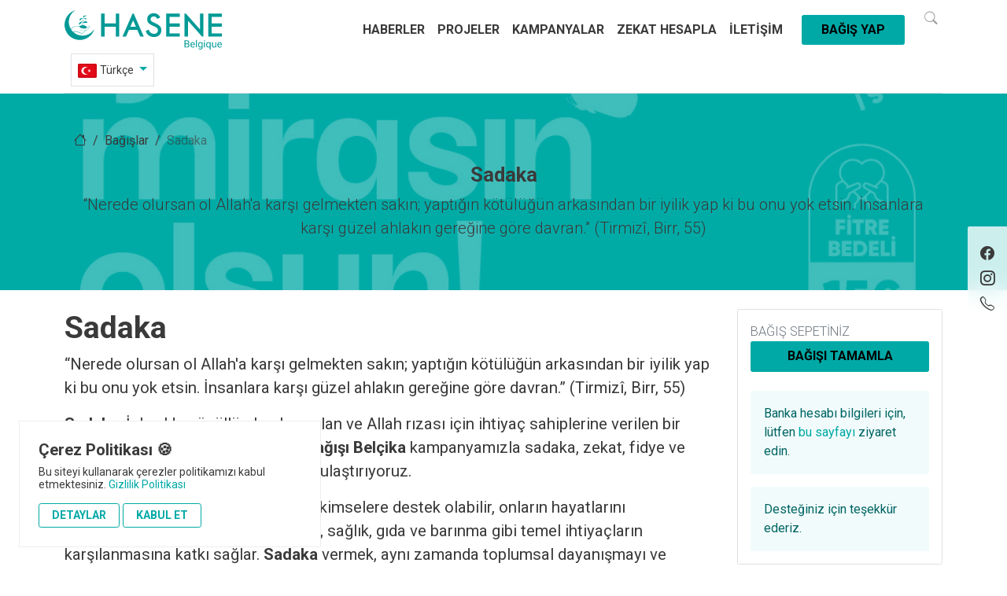

--- FILE ---
content_type: text/html; charset=UTF-8
request_url: https://hasene.be/bagis-yap/sadaka/25
body_size: 11190
content:
<script src="https://cdnjs.cloudflare.com/ajax/libs/jquery/3.7.1/jquery.min.js" integrity="sha512-v2CJ7UaYy4JwqLDIrZUI/4hqeoQieOmAZNXBeQyjo21dadnwR+8ZaIJVT8EE2iyI61OV8e6M8PP2/4hpQINQ/g==" crossorigin="anonymous" referrerpolicy="no-referrer"></script>
<script>

    // CSRF Token
    $(function () {
        $.ajaxSetup({
            headers: {
                'X-CSRF-TOKEN': $('meta[name="csrf-token"]').attr('content')
            }
        });
    });

    // Donate Bag
    $(function () {
        $(document).on('click', 'input[name="btn-price"]', function () {
            var value = $(this).data('value');
            $(this).parents('form').find('input[name="price"]').val(value);
        });
        $(document).on('input', 'input[name="price"]', function () {
            var value = $(this).val();
            $(this).parents('form').find('input[name="btn-price"]').prop('checked', false);
            $(this).parents('form').find('input[name="btn-price"][data-value="' + value + '"]').data('value', value).prop('checked', true);
        });

        $('.form-donate-constant').each(function () {
            $(this).validate({
                rules: {
                    id: {
                        required: true
                    }
                },
                submitHandler: function (form) {
                    $(this).preventDoubleSubmission();
                    // var data = $(form).serialize();

                    //make the data to be like this: donates[]: {"id":"33"}
                    var data = [];

                    //get id value from the form
                    var id = $(form).find('input[name="id"]').val();

                    //make a payload with the structure of donates[]: {"id":"33"} to send it in ajax payload
                    var payload = {
                        id: id
                    };







                    $.ajax({
                        url: form.action,
                        type: form.method,
                        data: $(form).serialize(),
                        processData: false,
                        async: false,
                        success: function (response) {
                            if (response.success) {
                                $.get('/bag', function (response) {
                                    $('.render-cart').html(response);
                                });
                                Swal.fire({
                                    title: translations.bag.success.title,
                                    text: translations.bag.success.description,
                                    icon: 'success',
                                    confirmButtonText: translations.bag.success.confirm
                                });
                            }
                        }
                    });
                }
            });
        });

        $('.form-donate-custom').submit(function (e) {
            e.preventDefault();
            $(this).preventDoubleSubmission();

            var form = $(this);
            var data = $(form).serialize();
            $.ajax({
                url: $(this).data('url'),
                type: 'post',
                data: data,
                processData: false,
                async: false,
                success: function (response) {
                    if (response.success) {
                        $.get('/bag', function (response) {
                            $('.render-cart').html(response);
                        });
                        Swal.fire({
                            title: translations.bag.success.title,
                            text: translations.bag.success.description,
                            icon: 'success',
                            confirmButtonText: translations.bag.success.confirm
                        });
                    }
                }
            });
            console.log($(this)[0].reset());
        });

        $('.form-zakat-calculate').submit(function (e) {
            e.preventDefault();
            $(this).preventDoubleSubmission();

            var url = $(this).data('url');
            var data = $(this).serialize();
            $.post(url, data, function (response) {
                $('#assets').text(response.assets);
                $('#debts').text(response.debts);
                $('#quorum').text(response.quorum);
                $('#total').text(response.total);
                console.log(response.route);
                if (response.status == 'success') {
                    $('#response').html('<div class="alert alert-success">' + response.message + '</div>');
                    $('.btn-donate').attr('href', response.route);
                } else {
                    $('#response').html('<div class="alert alert-danger">' + response.message + '</div>');
                    $('.btn-donate').attr('href', '#.');
                }
            });
        });

        $(document).on('click', '.btn-cart[data-action="destroy"]', function () {
            var uniqid = $(this).data(uniqid);
            $.ajax({
                url: $(this).data('url'),
                type: 'get',
                success: function (response) {
                    if (response.success) {
                        $.get('/bag', function (response) {
                            $('.render-cart').html(response);
                        });
                    }
                }
            });
        });

        $(document).on('click', '.btn-share', function () {
            var type = $(this).data('type');
            var url = window.location.href;
            switch (type) {
                case 'facebook':
                    url = 'https://www.facebook.com/sharer/sharer.php?u=' + encodeURIComponent(url);
                    window.open(url, 'Facebook', 'height=269,width=550,resizable=1');
                    break;
                case 'twitter':
                    url = 'https://twitter.com/intent/tweet?url=' + url;
                    window.open(url, 'Twitter', 'height=285,width=550,resizable=1');
                    break;
                case 'linkedin':
                    url = 'https://www.linkedin.com/sharing/share-offsite/?url=' + url;
                    window.open(url, 'Twitter', 'height=285,width=550,resizable=1');
                    break;
                default:
                    break;
            }
        });

        $(document).on('click', '.btn-copy', function () {
            var el = document.createElement('textarea');
            el.value = $(this).data('value');
            el.setAttribute('readonly', '');
            el.style = { position: 'absolute', left: '-9999px' };
            document.body.appendChild(el);
            el.select();
            document.execCommand('copy');
            document.body.removeChild(el);
        });

        $(document).on('click', '.btn-locale', function () {
            var locale = $(this).data('locale');
            var url = $(this).data('url');
            var href = $('link[rel="alternate"][hreflang="' + locale + '"]').attr('href');
            if (typeof href === 'undefined') {
                window.location.href = url;
            } else {
                window.location.href = href;
            }
        });
    });

    // Tel input
    // // const input = document.querySelector('.intl-tel-input');
    // const input = document.querySelector('#phone');
    // intlTelInput(input, {
    //     initialCountry: "auto",
    //     onlyCountries: ["be", "nl", "tr", "fr", "de"],
    //     // preferredCountries: ["be", "nl", "tr", "fr", "de"],
    //     autoPlaceholder: "aggressive",
    //     nationalMode: true,
    //     allowDropdown: true,
    //     geoIpLookup: function (success) {
    //         fetch("https://ipinfo.io/json")
    //             .then(function (response) {
    //                 if (!response.ok) return success("");
    //                 return response.json();
    //             })
    //             .then(function (ipdata) {
    //                 success(ipdata.country_code);
    //             })
    //             .catch((e) => {
    //                 success("be");
    //             });
    //     },
    //     utilsScript: "../public/themes/hasene/src/js/utils.js",
    // });



    // Donation Inputs
    // let inputDonation = document.querySelector("#inputDonation");
    // let buttonDonation = document.querySelector("#sendDonation");

    // buttonDonation.disabled = true;

    // inputDonation.addEventListener("change", stateHandle);

    // function stateHandle() {
    //   if (document.querySelector("#inputDonation").value === "100") {
    //     buttonDonation.disabled = true;
    //   } else {
    //     buttonDonation.disabled = false;
    //   }
    // }




</script>
<!DOCTYPE html>
<html lang="tr">

<head>
    <meta charset="UTF-8">
<meta http-equiv="X-UA-Compatible" content="IE=edge">
<meta name="viewport" content="width=device-width, initial-scale=1.0">
<link rel="stylesheet" href="https://hasene.be/themes/hasene/dist/css/build.css">
<link rel="preconnect" href="https://fonts.gstatic.com">
<link href="https://fonts.googleapis.com/css2?family=Roboto:wght@300;400;700&display=swap" rel="stylesheet">
<link rel="apple-touch-icon-precomposed" sizes="57x57"
    href="https://hasene.be/themes/hasene/src/img/favicon/apple-touch-icon-57x57.png" />
<link rel="apple-touch-icon-precomposed" sizes="114x114"
    href="https://hasene.be/themes/hasene/src/img/favicon/apple-touch-icon-114x114.png" />
<link rel="apple-touch-icon-precomposed" sizes="72x72"
    href="https://hasene.be/themes/hasene/src/img/favicon/apple-touch-icon-72x72.png" />
<link rel="apple-touch-icon-precomposed" sizes="144x144"
    href="https://hasene.be/themes/hasene/src/img/favicon/apple-touch-icon-144x144.png" />
<link rel="apple-touch-icon-precomposed" sizes="60x60"
    href="https://hasene.be/themes/hasene/src/img/favicon/apple-touch-icon-60x60.png" />
<link rel="apple-touch-icon-precomposed" sizes="120x120"
    href="https://hasene.be/themes/hasene/src/img/favicon/apple-touch-icon-120x120.png" />
<link rel="apple-touch-icon-precomposed" sizes="76x76"
    href="https://hasene.be/themes/hasene/src/img/favicon/apple-touch-icon-76x76.png" />
<link rel="apple-touch-icon-precomposed" sizes="152x152"
    href="https://hasene.be/themes/hasene/src/img/favicon/apple-touch-icon-152x152.png" />
<link rel="icon" type="image/png" href="https://hasene.be/themes/hasene/src/img/favicon/favicon-196x196.png"
    sizes="196x196" />
<link rel="icon" type="image/png" href="https://hasene.be/themes/hasene/src/img/favicon/favicon-96x96.png"
    sizes="96x96" />
<link rel="icon" type="image/png" href="https://hasene.be/themes/hasene/src/img/favicon/favicon-32x32.png"
    sizes="32x32" />
<link rel="icon" type="image/png" href="https://hasene.be/themes/hasene/src/img/favicon/favicon-16x16.png"
    sizes="16x16" />
<link rel="icon" type="image/png" href="https://hasene.be/themes/hasene/src/img/favicon/favicon-128.png"
    sizes="128x128" />
<meta name="application-name" content="&nbsp;" />
<meta name="msapplication-TileColor" content="#FFFFFF" />
<meta name="msapplication-TileImage" content="mstile-144x144.png" />
<meta name="msapplication-square70x70logo" content="mstile-70x70.png" />
<meta name="msapplication-square150x150logo" content="mstile-150x150.png" />
<meta name="msapplication-wide310x150logo" content="mstile-310x150.png" />
<meta name="msapplication-square310x310logo" content="mstile-310x310.png" />

    <title>Sadaka | Hasene Belçika</title>

    <meta name="description" content="Sadaka yardımı bağışınızla iyiliği yayın. Hasene Belçika aracılığıyla sadakanızı ihtiyaç sahiplerine ulaştırarak sevap kazanın.">

    <meta property="og:title" content="Sadaka Bağışı Belçika" />
    <meta property="og:description" content="Sadaka yardımı bağışınızla iyiliği yayın. Hasene Belçika aracılığıyla sadakanızı ihtiyaç sahiplerine ulaştırarak sevap kazanın." />
<meta property="og:url" content="https://hasene.be/bagis-yap/sadaka/25" />
<meta property="og:site_name" content="Hasene" />



<!-- CSRF Token -->
<meta name="csrf-token" content="H5tF6rw7W4wc2ypfTnz5VNCoZHCPdJWCKPqqkkuI">
<meta name="translations" content="https://hasene.be/languages/translations/tr">

<!-- OpenGraph -->
<meta property="og:title" content="Sadaka">
<meta property="og:image" content="https://hasene.be/themes/hasene/dist/img/jpg/opengraph.jpg">

    <!-- Global site tag (gtag.js) - Google Analytics -->
    <script async src="https://www.googletagmanager.com/gtag/js?id=UA-146366690-24"></script>
    <script>
        window.dataLayer = window.dataLayer || [];

        function gtag() {
            dataLayer.push(arguments);
        }
        gtag('js', new Date());

        gtag('config', 'UA-146366690-24');
    </script>

    <!-- Facebook Pixel Code -->
    <script>
        ! function(f, b, e, v, n, t, s) {
            if (f.fbq) return;
            n = f.fbq = function() {
                n.callMethod ?
                    n.callMethod.apply(n, arguments) : n.queue.push(arguments)
            };
            if (!f._fbq) f._fbq = n;
            n.push = n;
            n.loaded = !0;
            n.version = '2.0';
            n.queue = [];
            t = b.createElement(e);
            t.async = !0;
            t.src = v;
            s = b.getElementsByTagName(e)[0];
            s.parentNode.insertBefore(t, s)
        }(window, document, 'script',
            'https://connect.facebook.net/en_US/fbevents.js');
        fbq('init', '1122652862403677');
        fbq('track', 'PageView');
    </script>
    <noscript>
        <img height="1" width="1" style="display:none"
            src="https://www.facebook.com/tr?id=1122652862403677&ev=PageView&noscript=1" />
    </noscript>
    <!-- End Facebook Pixel Code -->


<script src="https://www.google.com/recaptcha/api.js?render=6LfPI8obAAAAAK-KIYGRf4GZ3-TCnMG55E7QEIwN"></script>

    <meta name="recaptcha_sitekey" content="6LfPI8obAAAAAK-KIYGRf4GZ3-TCnMG55E7QEIwN">
    <script>
        grecaptcha.ready(function() {
            grecaptcha.execute('6LfPI8obAAAAAK-KIYGRf4GZ3-TCnMG55E7QEIwN', {
                action: 'contact'
            }).then(function(token) {
                var recaptchaResponse2 = document.getElementById('recaptchaResponse2');
                recaptchaResponse2.value = token;
            });
        });
    </script>

            <script type="text/javascript"> var Tawk_API=Tawk_API||{}, Tawk_LoadStart=new Date(); (function(){ var s1=document.createElement("script"),s0=document.getElementsByTagName("script")[0]; s1.async=true; s1.src='https://embed.tawk.to/61c2fe04c82c976b71c2a1d7/1fngr0h8o'; s1.charset='UTF-8'; s1.setAttribute('crossorigin','*'); s0.parentNode.insertBefore(s1,s0); })(); </script>
    
    <!--Start of Tawk.to Script-->
    <script type="text/javascript">
        var Tawk_API = Tawk_API || {},
            Tawk_LoadStart = new Date();
        (function() {
            var s1 = document.createElement("script"),
                s0 = document.getElementsByTagName("script")[0];
            s1.async = true;
            s1.src = 'https://embed.tawk.to/61c2fe04c82c976b71c2a1d7/1fngr0h8o';
            s1.charset = 'UTF-8';
            s1.setAttribute('crossorigin', '*');
            s0.parentNode.insertBefore(s1, s0);
        })();
    </script>
    <!--End of Tawk.to Script-->

<style type="text/css">
    .grecaptcha-badge {
        display: none !important;
    }
</style>
    <meta name="stripe-publishable-key" content="pk_live_51JEu3DKzoQmHuEHJIwrFN13xNMviGqeg8yTeqKsl4fEW1LPuvHZwF9pkNULR6Ynlbq9jKpYVtJ7vEhgKhhcytVub008xsdfWUY">
    <link rel="stylesheet" href="https://cdnjs.cloudflare.com/ajax/libs/font-awesome/6.0.0-beta3/css/all.min.css">
    <script defer src="https://cdn.jsdelivr.net/npm/alpinejs@3.x.x/dist/cdn.min.js"></script>

</head>

<body>

    <!--  ClickCease.com tracking-->
    <script type='text/javascript'>
        var script = document.createElement('script');
        script.async = true;
        script.type = 'text/javascript';
        var target = 'https://www.clickcease.com/monitor/stat.js';
        script.src = target;
        var elem = document.head;
        elem.appendChild(script);
    </script>
    <noscript>
        <a href='https://www.clickcease.com' rel='nofollow'><img src='https://monitor.clickcease.com'
                alt='ClickCease' /></a>
    </noscript>
    <!--  ClickCease.com tracking-->
    <!--  ClickCease.com Conversion tracking-->
    <script type="text/javascript">
        ccConVal = 0;
        var script = document.createElement("script");
        script.async = true;
        script.type = "text/javascript";
        var target = 'https://www.clickcease.com/monitor/cccontrack.js';
        script.src = target;
        var elem = document.head;
        elem.appendChild(script);
    </script>
    <noscript>
        <a href="https://www.clickcease.com" rel="nofollow"><img
                src="https://monitor.clickcease.com/conversions/conversions.aspx?value=0" alt="ClickCease" /></a>
    </noscript>
    <!--  ClickCease.com Conversion tracking-->
    <main>
        <header>
    <div class="container-fluid fixed-top bg-white">
        <div class="container">
            <div class="navbar navbar-expand-xl navbar-light d-flex flex-wrap align-items-center fs-8 border-bottom">
                <a href="https://hasene.be" class="navbar-brand pe-xl-5 pe-0">
                    <img src="https://hasene.be/themes/hasene/src/img/svg/logo.svg"
                        data-src="https://hasene.be/themes/hasene/src/img/svg/logo.svg"
                        data-srcset="https://hasene.be/themes/hasene/src/img/svg/logo.svg" alt="">
                </a>
                                    <button class="navbar-toggler border-0 order-2" type="button" data-bs-toggle="offcanvas"
                        data-bs-target="#offcanvasExample" aria-controls="offcanvasExample">
                        <span class="navbar-toggler-icon "></span>
                    </button>

                    <a href="https://hasene.be/bagis-yap" class="btn btn-sm btn-primary d-xl-none ms-auto"
                        aria-label="aria-label">Bağış Yap</a>
                
                <div class="collapse navbar-collapse" id="navbarNav">
                    <ul
                        class="nav text-uppercase col-12 col-lg-auto ms-auto me-5 mb-2 justify-content-center mb-md-0 fw-bold">
                                                    <li class="nav-speacial">
                                <a href="https://hasene.be/haberler" class="nav-link px-2 link-dark">
                                    Haberler
                                </a>
                            </li>
                                                    <li class="nav-speacial">
                                <a href="https://hasene.be/projeler" class="nav-link px-2 link-dark">
                                    Projeler
                                </a>
                            </li>
                                                    <li class="nav-speacial">
                                <a href="https://hasene.be/kampanyalar" class="nav-link px-2 link-dark">
                                    Kampanyalar
                                </a>
                            </li>
                                                    <li class="nav-speacial">
                                <a href="https://hasene.be/zekat-hesapla" class="nav-link px-2 link-dark">
                                    Zekat Hesapla
                                </a>
                            </li>
                                                    <li class="nav-speacial">
                                <a href="https://hasene.be/iletisim" class="nav-link px-2 link-dark">
                                    İletişim
                                </a>
                            </li>
                                                <li class="d-flex align-items-center">
                            <a class="btn btn-primary ms-3" href="https://hasene.be/bagis-yap">
                                Bağış Yap                            </a>
                        </li>
                    </ul>

                </div>

                <div class="offcanvas offcanvas-start" tabindex="-1" id="offcanvasExample"
                    aria-labelledby="offcanvasExampleLabel">
                    <div class="offcanvas-header">
                        <button type="button" class="btn-close text-reset" data-bs-dismiss="offcanvas"
                            aria-label="Close"></button>
                    </div>
                    <div class="">
                        <div class="d-flex flex-column flex-shrink-0 p-3">
                            <a href="https://hasene.be" class="ms-auto mb-3">
                                <img src="https://hasene.be/themes/hasene/src/img/svg/logo.svg"
                                    data-src="https://hasene.be/themes/hasene/src/img/svg/logo.svg"
                                    data-srcset="https://hasene.be/themes/hasene/src/img/svg/logo.svg" width="180"
                                    alt="">
                            </a>
                            
                            <ul class="nav nav-pills flex-column mb-3">
                                                                    <li class="nav-item"><a href="https://hasene.be/haberler"
                                            class="nav-link link-dark px-0">Haberler</a></li>
                                                                    <li class="nav-item"><a href="https://hasene.be/projeler"
                                            class="nav-link link-dark px-0">Projeler</a></li>
                                                                    <li class="nav-item"><a href="https://hasene.be/kampanyalar"
                                            class="nav-link link-dark px-0">Kampanyalar</a></li>
                                                                    <li class="nav-item"><a href="https://hasene.be/zekat-hesapla"
                                            class="nav-link link-dark px-0">Zekat Hesapla</a></li>
                                                                    <li class="nav-item"><a href="https://hasene.be/iletisim"
                                            class="nav-link link-dark px-0">İletişim</a></li>
                                                                <li class="nav-item"><a href="https://hasene.be/bagis-yap"
                                        class="nav-link link-dark px-0">Bağış Yap</a></li>
                            </ul>


                            
                        </div>
                    </div>
                </div>
                <div class="d-none d-xl-block">
                    <div class="d-flex justify-content-end align-items-center ms-auto">
                        <div class="search-container py-3" id="wrap">
                            <form action="" autocomplete="on">
                                <input id="search" name="search" type="text" placeholder="Ara">
                                <button id="search_submit" value="Rechercher" type="submit">
                                    <i class="bi-search fs-7"></i>
                                </button>
                            </form>
                        </div>
                        
                    </div>
                </div>
                <div class="dropdown ms-2">
                    <a class="border p-2 dropdown-toggle" type="button" id="flags" data-bs-toggle="dropdown"
                        aria-expanded="false">
                        <img src="https://hasene.be/themes/hasene/dist/img/flag/tr.png"
                            width="24"> <span style="font-size:14px" class="text-dark">
                                                                Türkçe
                                                        </span>
                    </a>
                    <ul class="dropdown-menu" aria-labelledby="flags">
                        <li>
                            <a role="button" class="dropdown-item btn-locale" data-locale="tr"
                                data-url="https://hasene.be/locale/change/tr">
                                <img src="https://hasene.be/themes/hasene/dist/img/flag/tr.png" width="36">
                                Türkçe
                            </a>
                        </li>
                        <li>
                            <a role="button" class="dropdown-item btn-locale" data-locale="nl"
                                data-url="https://hasene.be/locale/change/nl">
                                <img src="https://hasene.be/themes/hasene/dist/img/flag/be.png" width="36">
                                Nederlands
                            </a>
                        </li>
                        <li>
                            <a role="button" class="dropdown-item btn-locale" data-locale="fr"
                                data-url="https://hasene.be/locale/change/fr">
                                <img src="https://hasene.be/themes/hasene/dist/img/flag/fr.png" width="36">
                                Français
                            </a>
                        </li>
                    </ul>
                </div>
            </div>
        </div>
    </div>
</header>
                    <div class="sticky-top position-fixed"
                style="backdrop-filter: blur(15px); background-color:rgba(256,256,256,.8); top:40vh; right: 0; border-bottom-left-radius:0.156rem; border-top-left-radius:0.156rem; ">
                <ul class="list-unstyled p-3 mb-0">
                                            <li class="my-2">
                            <a rel="noopener" href="https://www.facebook.com/hasene.be" class="text-dark"
                                data-bs-toggle="tooltip" data-bs-placement="left" title="Facebook" target="_blank">
                                <i class="bi bi-facebook fs-6"></i>
                            </a>
                        </li>
                                                                                    <li class="my-2">
                            <a rel="noopener" href="https://www.instagram.com/hasene.be/" class="text-dark"
                                data-bs-toggle="tooltip" data-bs-placement="left" title="Instagram" target="_blank">
                                <i class="bi bi-instagram fs-6"></i>
                            </a>
                        </li>
                                                                <li class="my-2">
                            <a rel="noopener" href="tel:+32 485 12 15 30" class="text-dark"
                                data-bs-toggle="tooltip" data-bs-placement="left" title="Bize Ulaşın"
                                target="_blank">
                                <i class="bi bi-telephone fs-6"></i>
                            </a>
                        </li>
                                    </ul>
            </div>
        
    

        
            <div class="container-fluid mb-4 px-0"
        style="background-size: cover; background-repeat: no-repeat;  background-image: url(https://hasene.be/uploads/donates/67c59c7749c662.90732674.jpg);  background-position:center center; background-color:rgba(0, 168, 165, .2)">
        <div class="py-4" style="background-color: rgba(0, 169, 166, .75);">
            <nav class="container p-4" aria-label="breadcrumb">
                <ol class="breadcrumb">
                    <li class="breadcrumb-item">
                        <a href="https://hasene.be">
                            <i class="bi bi-house text-dark"></i>
                        </a>
                    </li>
                    <li class="breadcrumb-item"><a
                            href="https://hasene.be/bagis-yap">
Bağışlar</a></li>
                    <li class="breadcrumb-item active">Sadaka</li>
                </ol>
                <div class="d-flex justify-content-center text-center">
                    <div>
                        
                        <h1 class="fs-3 fw-bold">Sadaka</h1>
                        <p class="fw-light d-flex justify-content-center lead">“Nerede olursan ol Allah&#039;a karşı gelmekten sakın; yaptığın kötülüğün arkasından bir iyilik yap ki bu onu yok etsin. İnsanlara karşı güzel ahlakın gereğine göre davran.” (Tirmizî, Birr, 55)</p>
                        
                    </div>
                </div>
            </nav>
        </div>
    </div>

    <section class="container">
        

        <div class="row">
            <div class="col-lg-12 col-md-10 d-block fs-5 text-dark mb-3 mb-3 mb-md-0 order-2 order-md-1">
                <div class="mb-5">
                    <h4 class="h2 fw-bold">Sadaka</h4>
                    <p>&ldquo;Nerede olursan ol Allah'a karşı gelmekten sakın; yaptığın k&ouml;t&uuml;l&uuml;ğ&uuml;n arkasından bir iyilik yap ki bu onu yok etsin. İnsanlara karşı g&uuml;zel ahlakın gereğine g&ouml;re davran.&rdquo; (Tirmiz&icirc;, Birr, 55)</p>
<p><strong>Sadaka</strong>, İslam'da g&ouml;n&uuml;ll&uuml; olarak yapılan ve Allah rızası i&ccedil;in ihtiya&ccedil; sahiplerine verilen bir yardımdır. Hasene olarak, <strong>Sadaka Bağışı Bel&ccedil;ika</strong> kampanyamızla sadaka, zekat, fidye ve fitre bağışlarınızı ihtiya&ccedil; sahiplerine ulaştırıyoruz.</p>
<p><strong>Sadaka Bağışı</strong> ile yoksul ve muhta&ccedil; kimselere destek olabilir, onların hayatlarını iyileştirebilirsiniz. Bu bağışlar, eğitim, sağlık, gıda ve barınma gibi temel ihtiya&ccedil;ların karşılanmasına katkı sağlar. <strong>Sadaka</strong> vermek, aynı zamanda toplumsal dayanışmayı ve kardeşliği pekiştirir, veren ve alan arasında g&uuml;&ccedil;l&uuml; bir bağ oluşturur.</p>
<p>Zekat, fidye ve fitre bağışlarınızla birlikte, sadaka yardımı bağışınızı da online platformumuz &uuml;zerinden kolayca yapabilirsiniz. Bu sayede, hayırseverliğinizi ve ibadetinizi yerine getirirken, yardıma muhta&ccedil; kimselere umut olabilirsiniz.</p>
                </div>
                                <div class="card mb-4">
                                            <div class="accordion fs-5" id="accordionPanelsStayOpenExample">
                            <div class="accordion-item">
                                <h2 class="accordion-header" id="heading-2">
                                    <button class="accordion-button px-3" type="button" data-bs-toggle="collapse"
                                        data-bs-target="#collapse-2" aria-expanded="true"
                                        aria-controls="collapse-2">
                                        <h5 class="text-dark mb-0">Zekât Kampanyası</h5>
                                    </button>
                                </h2>
                                <div id="collapse-2" class="accordion-collapse collapse show"
                                    aria-labelledby="heading-2">
                                                                            <div class="row d-flex align-items-center py-2 border-top fs-6 mx-3 g-0">
                                            <div class="col-md-10">
                                                <a href="https://hasene.be/bagis-yap/sadaka/25"
                                                    class="mb-0 fw-bold">Sadaka</a>
                                                
                                            </div>
                                            
                                            <div class="col-md-6">
                                                <form action="https://hasene.be/bag/store"
                                                    class="form-donate-constant d-flex justify-content-between"
                                                    method="post" data-url="https://hasene.be/bag/store">
                                                    <input type="hidden" name="_token" value="H5tF6rw7W4wc2ypfTnz5VNCoZHCPdJWCKPqqkkuI">                                                    <input type="hidden" name="locale" value="tr">
                                                    <input type="hidden" name="id" value="25">
                                                                                                            <div class="d-flex align-items-center">
                                                            <i class="bi bi-currency-euro"></i>
                                                            <span
                                                                class="mb-0">20.00
                                                            </span>
                                                        </div>
                                                        <button class="btn btn-dark ms-3" type="submit"
                                                            id="Fiyat girin (€)">
                                                            <i class="bi bi-plus fw-bold h6 mb-0 p-0"></i>
                                                        </button>
                                                                                                    </form>
                                            </div>
                                        </div>
                                                                            <div class="row d-flex align-items-center py-2 border-top fs-6 mx-3 g-0">
                                            <div class="col-md-10">
                                                <a href="https://hasene.be/bagis-yap/zekat/13"
                                                    class="mb-0 fw-bold">Zekât</a>
                                                
                                            </div>
                                            
                                            <div class="col-md-6">
                                                <form action="https://hasene.be/bag/store"
                                                    class="form-donate-custom d-flex justify-content-between"
                                                    method="post" data-url="https://hasene.be/bag/store">
                                                    <input type="hidden" name="_token" value="H5tF6rw7W4wc2ypfTnz5VNCoZHCPdJWCKPqqkkuI">                                                    <input type="hidden" name="locale" value="tr">
                                                    <input type="hidden" name="id" value="13">
                                                                                                            <div class="input-group">
                                                            <input type="number" min="1" id="price[13]"
                                                                class="form-control" name="price"
                                                                placeholder="Fiyat girin (€)"
                                                                                                                                required
                                                                aria-label="Fiyat girin (€)"
                                                                aria-describedby="Fiyat girin (€)">
                                                            <button class="btn btn-dark" type="submit"
                                                                id="Fiyat girin (€)">
                                                                <i class="bi bi-plus fw-bold h6 mb-0 p-0"></i>
                                                            </button>
                                                        </div>
                                                                                                    </form>
                                            </div>
                                        </div>
                                                                            <div class="row d-flex align-items-center py-2 border-top fs-6 mx-3 g-0">
                                            <div class="col-md-10">
                                                <a href="https://hasene.be/bagis-yap/fidye/14"
                                                    class="mb-0 fw-bold">Fidye</a>
                                                
                                            </div>
                                            
                                            <div class="col-md-6">
                                                <form action="https://hasene.be/bag/store"
                                                    class="form-donate-constant d-flex justify-content-between"
                                                    method="post" data-url="https://hasene.be/bag/store">
                                                    <input type="hidden" name="_token" value="H5tF6rw7W4wc2ypfTnz5VNCoZHCPdJWCKPqqkkuI">                                                    <input type="hidden" name="locale" value="tr">
                                                    <input type="hidden" name="id" value="14">
                                                                                                            <div class="d-flex align-items-center">
                                                            <i class="bi bi-currency-euro"></i>
                                                            <span
                                                                class="mb-0">15.00
                                                            </span>
                                                        </div>
                                                        <button class="btn btn-dark ms-3" type="submit"
                                                            id="Fiyat girin (€)">
                                                            <i class="bi bi-plus fw-bold h6 mb-0 p-0"></i>
                                                        </button>
                                                                                                    </form>
                                            </div>
                                        </div>
                                    
                                    
                                </div>
                            </div>
                        </div>
                                    </div>

                                                    
                <!--Share-->
                <div class="bg-light p-3">
    <div class="row d-flex align-items-center">
        <div class="col-lg-6">
            <span class="mb-0 text-muted d-md-block">
                Bu içeriği beğendiniz mi?            </span>
        </div>
        <div class="col-lg-10 d-flex align-items-center justify-content-md-end">
            <div class="btn-group" role="group" aria-label="Basic outlined example">
                <button type="button" class="btn btn-outline-primary btn-share" data-type="facebook">
                    <i class="bi bi-facebook"></i>
                </button>
                <button type="button" class="btn btn-outline-primary btn-share" data-type="twitter">
                    <i class="bi bi-twitter"></i>
                </button>
                <button type="button" class="btn btn-outline-primary btn-share" data-type="linkedin">
                    <i class="bi bi-linkedin"></i>
                </button>
            </div>
            <span class="small text-muted mx-3 d-none d-sm-block">
                veya            </span>
            <button type="button" class="btn btn-outline-primary btn-copy" data-value="https://hasene.be/bagis-yap/sadaka/25">
                
                Kopyala            </button>
        </div>
    </div>
</div>
                <!--Share end-->

                <div class="mt-5">
                    <p class="fs-3 text-uppercase text-muted text-uppercase">
                        Diğer Kampanyaları İncelediniz mi?                    </p>
                    <div class="row row-cols-1 row-cols-md-2 row-cols-lg-3 g-4">
                                                                                <div class="col">
                                <div class="card h-100">
                                    <a href="https://hasene.be/bagis-yap/acil-yardim-fonu/6" class="d-block text-dark"
                                        aria-label="aria-label">

                                                                                    <img src="https://hasene.be/uploads/donates/67067ab1c9c042.32019123.jpg" class="card-img-top" alt="Acil Yardım Fonu">
                                        

                                        <div class="card-body">
                                            <h5 class="card-title fw-bold fs-4">Acil Yardım Fonu</h5>
                                            <p class="card-text fs-7">Bu fona yaptığınız yardımlar, acil yardımda ihtiyaç duyulduğu zamanlarda kullanılmak üzere birikmektedir. Yardımlarınız...</p>
                                        </div>
                                    </a>
                                    <div class="card-footer border-0 py-3">
                                        <div class="row d-flex justify-content-between mx-0">
                                            <a href="https://hasene.be/bagis-yap/acil-yardim-fonu/6"
                                                class="btn btn-outline-dark col-5 col-md-16 col-xl-5 mb-xl-0 mb-md-2"
                                                aria-label="aria-label">
                                                <i class="bi bi-chevron-right mb-0"></i>
                                            </a>
                                            <a href="https://hasene.be/bagis-yap/acil-yardim-fonu/6" type="button"
                                                class="btn btn-dark col-10 col-md-16 col-xl-10 mr-3"
                                                aria-label="aria-label">Bağış Yap</a>
                                        </div>
                                    </div>
                                </div>
                            </div>
                                                                                                            <div class="col">
                                <div class="card h-100">
                                    <a href="https://hasene.be/bagis-yap/kategori-a-kismi-yardim/7" class="d-block text-dark"
                                        aria-label="aria-label">

                                                                                    <img src="https://hasene.be/uploads/donates/66bb5070a54543.60817958.jpg" class="card-img-top" alt="Kategori A (Kısmi Yardım)">
                                        

                                        <div class="card-body">
                                            <h5 class="card-title fw-bold fs-4">Kategori A (Kısmi Yardım)</h5>
                                            <p class="card-text fs-7">Kısmi bağışlar D-E Kategorilerde değerlendirilir.</p>
                                        </div>
                                    </a>
                                    <div class="card-footer border-0 py-3">
                                        <div class="row d-flex justify-content-between mx-0">
                                            <a href="https://hasene.be/bagis-yap/kategori-a-kismi-yardim/7"
                                                class="btn btn-outline-dark col-5 col-md-16 col-xl-5 mb-xl-0 mb-md-2"
                                                aria-label="aria-label">
                                                <i class="bi bi-chevron-right mb-0"></i>
                                            </a>
                                            <a href="https://hasene.be/bagis-yap/kategori-a-kismi-yardim/7" type="button"
                                                class="btn btn-dark col-10 col-md-16 col-xl-10 mr-3"
                                                aria-label="aria-label">Bağış Yap</a>
                                        </div>
                                    </div>
                                </div>
                            </div>
                                                                                                            <div class="col">
                                <div class="card h-100">
                                    <a href="https://hasene.be/bagis-yap/yetim-fonu/8" class="d-block text-dark"
                                        aria-label="aria-label">

                                                                                    <img src="https://hasene.be/uploads/donates/66bb51fd086224.17323560.jpg" class="card-img-top" alt="Yetim Fonu">
                                        

                                        <div class="card-body">
                                            <h5 class="card-title fw-bold fs-4">Yetim Fonu</h5>
                                            <p class="card-text fs-7">Yetim Fonu’na yaptığınız tek seferlik bağış ile yetimlerin ihtiyaçlarını karşılıyor. Kendilerine bayramlıklar, okul ihti...</p>
                                        </div>
                                    </a>
                                    <div class="card-footer border-0 py-3">
                                        <div class="row d-flex justify-content-between mx-0">
                                            <a href="https://hasene.be/bagis-yap/yetim-fonu/8"
                                                class="btn btn-outline-dark col-5 col-md-16 col-xl-5 mb-xl-0 mb-md-2"
                                                aria-label="aria-label">
                                                <i class="bi bi-chevron-right mb-0"></i>
                                            </a>
                                            <a href="https://hasene.be/bagis-yap/yetim-fonu/8" type="button"
                                                class="btn btn-dark col-10 col-md-16 col-xl-10 mr-3"
                                                aria-label="aria-label">Bağış Yap</a>
                                        </div>
                                    </div>
                                </div>
                            </div>
                                                                                                            <div class="col">
                                <div class="card h-100">
                                    <a href="https://hasene.be/bagis-yap/katarakt/10" class="d-block text-dark"
                                        aria-label="aria-label">

                                                                                    <img src="https://hasene.be/uploads/donates/66bb4fed248db3.31094027.jpg" class="card-img-top" alt="Katarakt">
                                        

                                        <div class="card-body">
                                            <h5 class="card-title fw-bold fs-4">Katarakt</h5>
                                            <p class="card-text fs-7">Katarakt projesine yaptığınız her bir bağış katarakt rahatsızlığından dolayı görmeyen bir kişinin gözlerinin açılmasına...</p>
                                        </div>
                                    </a>
                                    <div class="card-footer border-0 py-3">
                                        <div class="row d-flex justify-content-between mx-0">
                                            <a href="https://hasene.be/bagis-yap/katarakt/10"
                                                class="btn btn-outline-dark col-5 col-md-16 col-xl-5 mb-xl-0 mb-md-2"
                                                aria-label="aria-label">
                                                <i class="bi bi-chevron-right mb-0"></i>
                                            </a>
                                            <a href="https://hasene.be/bagis-yap/katarakt/10" type="button"
                                                class="btn btn-dark col-10 col-md-16 col-xl-10 mr-3"
                                                aria-label="aria-label">Bağış Yap</a>
                                        </div>
                                    </div>
                                </div>
                            </div>
                                                                                                            <div class="col">
                                <div class="card h-100">
                                    <a href="https://hasene.be/bagis-yap/zekat/13" class="d-block text-dark"
                                        aria-label="aria-label">

                                                                                    <img src="https://hasene.be/uploads/donates/67b9ff81bb8689.53376817.jpg" class="card-img-top" alt="Zekât">
                                        

                                        <div class="card-body">
                                            <h5 class="card-title fw-bold fs-4">Zekât</h5>
                                            <p class="card-text fs-7">Zekat Bağışı Belçika: slam’ın beş temel esasından birisi olan zekât Müslümanlara farz kılınmıştır. Zekât Fitre Kampanyas...</p>
                                        </div>
                                    </a>
                                    <div class="card-footer border-0 py-3">
                                        <div class="row d-flex justify-content-between mx-0">
                                            <a href="https://hasene.be/bagis-yap/zekat/13"
                                                class="btn btn-outline-dark col-5 col-md-16 col-xl-5 mb-xl-0 mb-md-2"
                                                aria-label="aria-label">
                                                <i class="bi bi-chevron-right mb-0"></i>
                                            </a>
                                            <a href="https://hasene.be/bagis-yap/zekat/13" type="button"
                                                class="btn btn-dark col-10 col-md-16 col-xl-10 mr-3"
                                                aria-label="aria-label">Bağış Yap</a>
                                        </div>
                                    </div>
                                </div>
                            </div>
                                                                                                            <div class="col">
                                <div class="card h-100">
                                    <a href="https://hasene.be/bagis-yap/fidye/14" class="d-block text-dark"
                                        aria-label="aria-label">

                                                                                    <img src="https://hasene.be/uploads/donates/67ba0039c01825.15931287.jpg" class="card-img-top" alt="Fidye">
                                        

                                        <div class="card-body">
                                            <h5 class="card-title fw-bold fs-4">Fidye</h5>
                                            <p class="card-text fs-7">Farz olan orucu tutamayacak kadar hasta ve yaşlı olan, tutabilme ihtimali de olmayan kimseler her güne fidye vermek sure...</p>
                                        </div>
                                    </a>
                                    <div class="card-footer border-0 py-3">
                                        <div class="row d-flex justify-content-between mx-0">
                                            <a href="https://hasene.be/bagis-yap/fidye/14"
                                                class="btn btn-outline-dark col-5 col-md-16 col-xl-5 mb-xl-0 mb-md-2"
                                                aria-label="aria-label">
                                                <i class="bi bi-chevron-right mb-0"></i>
                                            </a>
                                            <a href="https://hasene.be/bagis-yap/fidye/14" type="button"
                                                class="btn btn-dark col-10 col-md-16 col-xl-10 mr-3"
                                                aria-label="aria-label">Bağış Yap</a>
                                        </div>
                                    </div>
                                </div>
                            </div>
                                                                        </div>
                </div>

                    </div>
        <div class="col-lg-4 col-md-6 render-cart mb-3 mb-mb-0 order-1 order-md-2">
            <div class="sticky-md-top border rounded bg-white p-3" style="top:5.8rem" id="donates-target">
    <p class="fs-7 d-flex align-items-center text-muted text-uppercase fw-light mb-0">
        Bağış Sepetiniz            </p>

    
    
    
            <a href="https://hasene.be/payments" class="btn btn-primary w-100" type="button">Bağışı Tamamla</a>
    
            <div class="alert alert-primary mt-4 mb-0">Banka hesabı bilgileri için, lütfen <a href="https://hasene.be/banka-hesaplarimiz">bu sayfayı</a> ziyaret edin.</div>
        <div class="alert alert-primary mt-3 mb-0">Desteğiniz için teşekkür ederiz.</div>
    </div>
        </div>
    </div>
</section>

<div class="py-lg-5 py-3"></div>

        <!-- Seperate -->
        <div class="py-lg-5 py-3"></div>
        <!-- Seperate end -->
                        <section class="container">
        <div class="row">
                            <div class="col-md-8 mb-md-0 mb-3">
                    <p class="fs-3 text-uppercase text-muted">İlginizi Çekebilir</p>
                    <p class="fs-1 text-uppercase fw-bold lh-1">Sıkça Sorulan Sorular</p>
                    <a href="https://hasene.be/sikca-sorulan-sorular" class="btn btn-dark"
                        role="button">Tümünü Gör</a>
                </div>
                        <div class=" col-md-8 ">
                <div class="accordion accordion-flush fs-5" id="accordionPanelsStayOpenExample">
                                            <div class="accordion-item">
                            <h4 class="accordion-header" id="panelsStayOpen-heading-36">
                                <button class="accordion-button fs-5 collapsed py-4" type="button"
                                    data-bs-toggle="collapse" data-bs-target="#panelsStayOpen-36"
                                    aria-expanded="true" aria-controls="panelsStayOpen-36">
                                    <p class="mb-0">
                                                                                Zekât kimlere farzdır?
                                    </p>
                                </button>
                            </h4>
                            <div id="panelsStayOpen-36" class="accordion-collapse collapse"
                                aria-labelledby="panelsStayOpen-heading-36">
                                <div class="accordion-body pt-0">
                                    Akıllı, olgunluk hâlini idrak etmiş, Müslüman ve hür, temel ihtiyaçlarından ve borçlarından fazla olarak, üzerinden bir yıl geçmiş zekât mallarından nisap miktarı mala sahip olan her erkek ve kadın üzerine farz olur.
                                </div>
                            </div>
                        </div>
                                            <div class="accordion-item">
                            <h4 class="accordion-header" id="panelsStayOpen-heading-27">
                                <button class="accordion-button fs-5 collapsed py-4" type="button"
                                    data-bs-toggle="collapse" data-bs-target="#panelsStayOpen-27"
                                    aria-expanded="true" aria-controls="panelsStayOpen-27">
                                    <p class="mb-0">
                                                                                Kurban kesildiği bilgisi geliyor mu?
                                    </p>
                                </button>
                            </h4>
                            <div id="panelsStayOpen-27" class="accordion-collapse collapse"
                                aria-labelledby="panelsStayOpen-heading-27">
                                <div class="accordion-body pt-0">
                                    Kesildiği bilgisi, iletişim bilgisi veren tüm bağışçılarımıza gerek sms, gerek e-mail ile de gönderiliyor. Ayrıca adresini veren bağışçılarımıza posta yolu ile kart olarak da bilgilendirmede bulunuyoruz.
Hasene kurban bağışı bilgilendirmesi sizlere sms olarak gönderiliyor..
                                </div>
                            </div>
                        </div>
                                            <div class="accordion-item">
                            <h4 class="accordion-header" id="panelsStayOpen-heading-28">
                                <button class="accordion-button fs-5 collapsed py-4" type="button"
                                    data-bs-toggle="collapse" data-bs-target="#panelsStayOpen-28"
                                    aria-expanded="true" aria-controls="panelsStayOpen-28">
                                    <p class="mb-0">
                                                                                Vekâleti nasıl verebilirim?
                                    </p>
                                </button>
                            </h4>
                            <div id="panelsStayOpen-28" class="accordion-collapse collapse"
                                aria-labelledby="panelsStayOpen-heading-28">
                                <div class="accordion-body pt-0">
                                    Kurban zarflarımızın üzerinde vekâletin alındığına dair bir ibare yer alıyor. Ayrıca kurban niyeti ile bağış yapıldığında sizler açısından vekâlet verilmiş, bağışı alan bizler açısından da vekâlet alınmış oluyor. Burada aslolan niyettir. Aksi durumda on binlerce kişiden bizzat vekâlet almaya kalkmak, bu kadar büyük bir organizasyonu işlerlik açısından sıkıntıya sokacaktır.
                                </div>
                            </div>
                        </div>
                                    </div>
            </div>
        </div>
    </section>

                <!-- Seperate with line -->
                <div class="py-lg-5 py-3">
                    <hr>
                </div>
                <!-- Seperate with line end -->
                                <!--Newsletter-->
<section class="container">
    <div class="row d-flex align-items-center">
        <div class="col-md-8 mb-md-0 mb-3">
            <p class="fs-3 text-uppercase text-muted">Hasene ile Bu Yolda</p>
            <p class="fs-1 text-uppercase fw-bold lh-1">Tüm yardımlara ben de varım.</p>
        </div>
        <div class="col-md-8">
            <p class="fs-4 text-muted mb-5">Çalışmalarımızdan haberdar olmak için bültenimize kayıt olun.</p>
            <form id="newsletter-form" action="https://hasene.be/forms/newsletter" method="post" data-locale="tr">
                <input type="hidden" name="locale" value="tr">
                <input type="hidden" name="_token" value="H5tF6rw7W4wc2ypfTnz5VNCoZHCPdJWCKPqqkkuI">
                <input type="hidden" name="recaptcha_response" id="recaptchaResponse2">
                <div class="input-group mb-2">
                    <input type="text" class="form-control" placeholder="E-Posta Adresi" aria-label="Newsletter" id="email" name="email">
                    <button class="btn btn-dark" type="submit" id="sendNewsletter">Kayıt Ol</button>
                </div>
            </form>
        </div>
    </div>
</section>
<!--Newsletter end-->

<div class="modal fade" id="newsletterModal" tabindex="-1" aria-labelledby="newsletterModalLabel" aria-hidden="true">
    <div class="modal-dialog modal-dialog-centered">
        <div class="modal-content">
            <div class="modal-header border-0">
                <button type="button" id="buttonClose" class="btn-close" data-bs-dismiss="modal"
                    aria-label="Close"></button>
            </div>
            <div class="modal-body text-center">
                <div id="responseLoading" class="d-none">
                    <div id="responseLoadingSpinner" class="spinner-border text-primary" role="status">
                        <span class="visually-hidden">Loading...</span>
                    </div>
                    <p id="responseLoadingMessage" class="mb-5">E-postanız gönderiliyor, lütfen bekleyin...</p>
                </div>
                <i id="responseIcon" class=""></i>
                <p id="responseMessage" class="mb-5"></p>
            </div>
        </div>
    </div>
</div>

            <!-- Seperate -->
            <div class="py-lg-5 py-3"></div>
            <!-- Seperate end -->
            <div class="cookiealert p-4 position-fixed bottom-0 m-3 d-none" role="alert">
    <p class="h5 fw-bold">
        Çerez Politikası &#x1F36A;
    </p>
    <p class="text-dark-50 small" style="line-height: normal">
        Bu siteyi kullanarak çerezler politikamızı kabul etmektesiniz.        <a class="pl-1" href="https://hasene.be/gizlilik" target="_blank">
            Gizlilik Politikası        </a>
    </p>
    <a href="https://hasene.be/cerez-politikasi" target="_blank" role="button" class="btn btn-sm btn-outline-primary px-3">
        Detaylar    </a>
    <button type="button" class="btn btn-sm btn-outline-primary acceptcookies px-3" href="#." aria-label="Close">
        Kabul Et    </button>
</div>            <footer class="container-fluid px-0">
    <div class="bg-white">
        <div class="container pb-4">
            <div class="row">
                <div class="col-md-4 mb-md-0 mb-3">
                    <h5 class="fs-7 mb-3 text-muted">Hakkımızda</h5>
                    <ul class="list-unstyled fs-7">
                                                    <li class="my-3"><a class="text-dark"
                                    href="https://hasene.be/hakkimizda">HAKKIMIZDA</a></li>
                                                    <li class="my-3"><a class="text-dark"
                                    href="https://hasene.be/vizyonumuz-ve-misyonumuz">Vizyonumuz ve Misyonumuz</a></li>
                                                <li class="my-3"><a class="text-dark"
                                href="https://hasene.be/banka-hesaplarimiz">Hesap Numaralarımız</a>
                        </li>
                        <li class="my-3"><a class="text-dark"
                                href="https://hasene.be/yetim-sponsorlugu">Yetim Sponsorluğu</a>
                        </li>
                        
                        <li class="my-3">
                            <a class="text-dark" href="https://hasene.be/iletisim">İletişim</a>
                        </li>
                    </ul>
                </div>
                <div class="col-md-4 mb-md-0 mb-3">
                    <h5 class="fs-7 mb-3 text-muted">Projeler</h5>
                    <ul class="list-unstyled fs-7">

                                                    <li class="my-3 d-block">
                                <a class="text-dark" href="https://hasene.be/projeler/acil-yardim-cagrisi">Acil Yardım Çağrısı</a>
                            </li>
                                                    <li class="my-3 d-block">
                                <a class="text-dark" href="https://hasene.be/projeler/saglik-projeleri">Sağlık Projeleri</a>
                            </li>
                                                    <li class="my-3 d-block">
                                <a class="text-dark" href="https://hasene.be/projeler/egitim-projesi">Eğitim Projesi</a>
                            </li>
                                            </ul>
                </div>
                <div class="col-md-4 mb-md-0 mb-3">
                    <h5 class="fs-7 mb-3 text-muted">&nbsp;</h5>
                    <ul class="list-unstyled fs-7">
                                                    <li class="my-3 d-block">
                                <a class="text-dark" href="https://hasene.be/projeler/yetim-projesi">Yetim Projesi</a>
                            </li>
                                                    <li class="my-3 d-block">
                                <a class="text-dark" href="https://hasene.be/projeler/su-projeleri">Su Projeleri</a>
                            </li>
                                                    <li class="my-3 d-block">
                                <a class="text-dark" href="https://hasene.be/projeler/adak-akika-sukur-kurbani">Adak Akika Şükür Kurbanı</a>
                            </li>
                                            </ul>
                </div>
                <div class="col-md-4 mb-md-0 mb-3">
                    <h5 class="fs-7 mb-3 text-muted">&nbsp;</h5>
                    <ul class="list-unstyled fs-7">
                                            </ul>
                </div>
            </div>
        </div>
        <!--Payment-->
        <div class="container border-top">
            <div class="row d-flex align-items-center py-3">
                <div class="col-md-13 col-16 mb-md-0 mb-3">
                    <ul class="list-unstyled list-md-inline  mb-0">
                        <li class="d-flex d-md-inline-flex list-inline-item me-3">

                            <a class="text-dark" href="https://maps.app.goo.gl/zyYMW4E1bJD6BwnU7" target="_blank">
                                <i class="bi bi-map text-primary me-2"></i>Chaussée de Haecht 126,  1030 Brussel
                            </a>
                        </li>
                        <li class="d-flex d-md-inline-flex list-inline-item me-3">
                            <a class="text-dark" href="tel:+32 485 12 15 30">
                                <i class="bi bi-headset text-primary me-2"></i>+32 485 12 15 30
                            </a>
                        </li>
                        <li class="d-flex d-md-inline-flex list-inline-item me-3">
                            <a class="text-dark" href="mailto:info@hasene.be">
                                <i class="bi bi-envelope text-primary me-2"></i>info@hasene.be
                            </a>
                        </li>
                    </ul>
                </div>

                <div class="col-md-3 col-6">
                    <img class="img-fluid" src="https://hasene.be/themes/hasene/src/img/payment.png"
                        data-src="https://hasene.be/themes/hasene/src/img/payment.png"
                        data-srcset="https://hasene.be/themes/hasene/src/img/payment.png" alt="">
                </div>
            </div>
        </div>
        <!--Payment end-->
    </div>

    <div class="bg-primary">
        <div class="container py-3">
            <div class="row">
                <div class="col-12 align-self-center">
                    <p class="mb-0">
                        <a href="https://hasene.be/documents/statute_and_imprint.pdf" target="_blank">Tüzük ve Künye</a>
                        |
                        <a href="https://hasene.be/gizlilik">Gizlilik</a> |
                        <a href="https://hasene.be/cerez-politikasi">Çerez Politikası</a> |
                        <a href="https://hasene.be/payments/check">Bağış Sorgula</a>
                    </p>
                    <p class="mb-0"></p>
                </div>
                <div class="col-4 d-flex justify-content-end">
                    <a rel="noreferrer" href="https://teknoza.be/" target="_blank">
                        <img class="img-fluid" width="90"
                            src="https://hasene.be/themes/hasene/src/img/svg/logo-teknoza.svg"
                            data-src="https://hasene.be/themes/hasene/src/img/svg/logo-teknoza.svg"
                            data-srcset="https://hasene.be/themes/hasene/src/img/svg/logo-teknoza.svg" alt="">
                    </a>
                </div>
            </div>
        </div>
    </div>
</footer>
            </main>
                        
    <script src="https://code.jquery.com/jquery-3.6.0.min.js"></script>
<script src="https://hasene.be/themes/hasene/dist/js/build.js"></script>
<script src="https://hasene.be/themes/hasene/dist/js/scripts.js"></script>
<script src="https://hasene.be/themes/hasene/vendor/jquery-validation/dist/localization/messages_tr.min.js"></script>
<script>
    $(function() {
        $.getJSON("https://hasene.be/source.json", function(data) {
            $('#search').autocomplete({
                source: data,
                select: function(event, ui) {
                    window.location = ui.item.url
                }
            });
        });
    });
</script>

</body>

</html>


--- FILE ---
content_type: text/html; charset=UTF-8
request_url: https://hasene.be/languages/translations/tr
body_size: 1451
content:
{
    "bag": {
        "success": {
            "title": "İşlem Başarılı!",
            "description": "Yapmak istediğiniz bağış, bağış kutusuna başarıyla eklendi.",
            "confirm": "Tamam"
        }
    },
    "AM": "ÖÖ",
    "PM": "ÖS",
    "No active donation categories found.": "Aktif bağış kategorisi bulunamadı.",
    "Back": "Geri",
    "Next": "İleri",
    "Category Not Selected": "Kategori Seçilmedi",
    "Enter Custom Amount": "Özel Tutar Girin",
    "Enter Amount": "Tutar Girin",
    "No donation items found for this category.": "Bu kategori için bağış öğesi bulunamadı.",
    "Select Another Donation Type": "Başka Bir Bağış Türü Seçin",
    "Proceed to Payment": "Ödemeye Devam Et",
    "Your Name": "Adınız",
    "Your Last Name": "Soyadınız",
    "Donation Basket": "Bağış Sepeti",
    "Your basket is empty.": "Sepetiniz boş.",
    "Total": "Toplam",
    "Make Payment": "Ödeme Yap",
    "Processing...": "İşleniyor...",
    "Continue Adding Donations": "Bağış Eklemeye Devam Et",
    "Please add at least one donation to your basket.": "Lütfen sepetinize en az bir bağış ekleyin.",
    "Please add at least one donation.": "Lütfen en az bir bağış ekleyin.",
    "Payment process failed.": "Ödeme işlemi başarısız oldu.",
    "An error occurred during the payment process.": "Ödeme işlemi sırasında bir hata oluştu.",
    "Donation Successful": "Bağış Başarılı",
    "Your payment has been completed successfully,": "Ödemeniz başarıyla tamamlandı,",
    "thank you.": "teşekkür ederiz.",
    "Back to Donation List": "Bağış Listesine Geri Dön",
    "Sign up for our newsletter to be informed about our work.": "Çalışmalarımız hakkında bilgi edinmek için bültenimize kaydolun.",
    "E-Mail Address": "E-posta Adresi",
    "Register Now": "Şimdi Kaydolun",
    "An error occurred. Please try again.": "Bir hata oluştu. Lütfen tekrar deneyin."
}

--- FILE ---
content_type: text/html; charset=utf-8
request_url: https://www.google.com/recaptcha/api2/anchor?ar=1&k=6LfPI8obAAAAAK-KIYGRf4GZ3-TCnMG55E7QEIwN&co=aHR0cHM6Ly9oYXNlbmUuYmU6NDQz&hl=en&v=N67nZn4AqZkNcbeMu4prBgzg&size=invisible&anchor-ms=20000&execute-ms=30000&cb=hlohur55r246
body_size: 48736
content:
<!DOCTYPE HTML><html dir="ltr" lang="en"><head><meta http-equiv="Content-Type" content="text/html; charset=UTF-8">
<meta http-equiv="X-UA-Compatible" content="IE=edge">
<title>reCAPTCHA</title>
<style type="text/css">
/* cyrillic-ext */
@font-face {
  font-family: 'Roboto';
  font-style: normal;
  font-weight: 400;
  font-stretch: 100%;
  src: url(//fonts.gstatic.com/s/roboto/v48/KFO7CnqEu92Fr1ME7kSn66aGLdTylUAMa3GUBHMdazTgWw.woff2) format('woff2');
  unicode-range: U+0460-052F, U+1C80-1C8A, U+20B4, U+2DE0-2DFF, U+A640-A69F, U+FE2E-FE2F;
}
/* cyrillic */
@font-face {
  font-family: 'Roboto';
  font-style: normal;
  font-weight: 400;
  font-stretch: 100%;
  src: url(//fonts.gstatic.com/s/roboto/v48/KFO7CnqEu92Fr1ME7kSn66aGLdTylUAMa3iUBHMdazTgWw.woff2) format('woff2');
  unicode-range: U+0301, U+0400-045F, U+0490-0491, U+04B0-04B1, U+2116;
}
/* greek-ext */
@font-face {
  font-family: 'Roboto';
  font-style: normal;
  font-weight: 400;
  font-stretch: 100%;
  src: url(//fonts.gstatic.com/s/roboto/v48/KFO7CnqEu92Fr1ME7kSn66aGLdTylUAMa3CUBHMdazTgWw.woff2) format('woff2');
  unicode-range: U+1F00-1FFF;
}
/* greek */
@font-face {
  font-family: 'Roboto';
  font-style: normal;
  font-weight: 400;
  font-stretch: 100%;
  src: url(//fonts.gstatic.com/s/roboto/v48/KFO7CnqEu92Fr1ME7kSn66aGLdTylUAMa3-UBHMdazTgWw.woff2) format('woff2');
  unicode-range: U+0370-0377, U+037A-037F, U+0384-038A, U+038C, U+038E-03A1, U+03A3-03FF;
}
/* math */
@font-face {
  font-family: 'Roboto';
  font-style: normal;
  font-weight: 400;
  font-stretch: 100%;
  src: url(//fonts.gstatic.com/s/roboto/v48/KFO7CnqEu92Fr1ME7kSn66aGLdTylUAMawCUBHMdazTgWw.woff2) format('woff2');
  unicode-range: U+0302-0303, U+0305, U+0307-0308, U+0310, U+0312, U+0315, U+031A, U+0326-0327, U+032C, U+032F-0330, U+0332-0333, U+0338, U+033A, U+0346, U+034D, U+0391-03A1, U+03A3-03A9, U+03B1-03C9, U+03D1, U+03D5-03D6, U+03F0-03F1, U+03F4-03F5, U+2016-2017, U+2034-2038, U+203C, U+2040, U+2043, U+2047, U+2050, U+2057, U+205F, U+2070-2071, U+2074-208E, U+2090-209C, U+20D0-20DC, U+20E1, U+20E5-20EF, U+2100-2112, U+2114-2115, U+2117-2121, U+2123-214F, U+2190, U+2192, U+2194-21AE, U+21B0-21E5, U+21F1-21F2, U+21F4-2211, U+2213-2214, U+2216-22FF, U+2308-230B, U+2310, U+2319, U+231C-2321, U+2336-237A, U+237C, U+2395, U+239B-23B7, U+23D0, U+23DC-23E1, U+2474-2475, U+25AF, U+25B3, U+25B7, U+25BD, U+25C1, U+25CA, U+25CC, U+25FB, U+266D-266F, U+27C0-27FF, U+2900-2AFF, U+2B0E-2B11, U+2B30-2B4C, U+2BFE, U+3030, U+FF5B, U+FF5D, U+1D400-1D7FF, U+1EE00-1EEFF;
}
/* symbols */
@font-face {
  font-family: 'Roboto';
  font-style: normal;
  font-weight: 400;
  font-stretch: 100%;
  src: url(//fonts.gstatic.com/s/roboto/v48/KFO7CnqEu92Fr1ME7kSn66aGLdTylUAMaxKUBHMdazTgWw.woff2) format('woff2');
  unicode-range: U+0001-000C, U+000E-001F, U+007F-009F, U+20DD-20E0, U+20E2-20E4, U+2150-218F, U+2190, U+2192, U+2194-2199, U+21AF, U+21E6-21F0, U+21F3, U+2218-2219, U+2299, U+22C4-22C6, U+2300-243F, U+2440-244A, U+2460-24FF, U+25A0-27BF, U+2800-28FF, U+2921-2922, U+2981, U+29BF, U+29EB, U+2B00-2BFF, U+4DC0-4DFF, U+FFF9-FFFB, U+10140-1018E, U+10190-1019C, U+101A0, U+101D0-101FD, U+102E0-102FB, U+10E60-10E7E, U+1D2C0-1D2D3, U+1D2E0-1D37F, U+1F000-1F0FF, U+1F100-1F1AD, U+1F1E6-1F1FF, U+1F30D-1F30F, U+1F315, U+1F31C, U+1F31E, U+1F320-1F32C, U+1F336, U+1F378, U+1F37D, U+1F382, U+1F393-1F39F, U+1F3A7-1F3A8, U+1F3AC-1F3AF, U+1F3C2, U+1F3C4-1F3C6, U+1F3CA-1F3CE, U+1F3D4-1F3E0, U+1F3ED, U+1F3F1-1F3F3, U+1F3F5-1F3F7, U+1F408, U+1F415, U+1F41F, U+1F426, U+1F43F, U+1F441-1F442, U+1F444, U+1F446-1F449, U+1F44C-1F44E, U+1F453, U+1F46A, U+1F47D, U+1F4A3, U+1F4B0, U+1F4B3, U+1F4B9, U+1F4BB, U+1F4BF, U+1F4C8-1F4CB, U+1F4D6, U+1F4DA, U+1F4DF, U+1F4E3-1F4E6, U+1F4EA-1F4ED, U+1F4F7, U+1F4F9-1F4FB, U+1F4FD-1F4FE, U+1F503, U+1F507-1F50B, U+1F50D, U+1F512-1F513, U+1F53E-1F54A, U+1F54F-1F5FA, U+1F610, U+1F650-1F67F, U+1F687, U+1F68D, U+1F691, U+1F694, U+1F698, U+1F6AD, U+1F6B2, U+1F6B9-1F6BA, U+1F6BC, U+1F6C6-1F6CF, U+1F6D3-1F6D7, U+1F6E0-1F6EA, U+1F6F0-1F6F3, U+1F6F7-1F6FC, U+1F700-1F7FF, U+1F800-1F80B, U+1F810-1F847, U+1F850-1F859, U+1F860-1F887, U+1F890-1F8AD, U+1F8B0-1F8BB, U+1F8C0-1F8C1, U+1F900-1F90B, U+1F93B, U+1F946, U+1F984, U+1F996, U+1F9E9, U+1FA00-1FA6F, U+1FA70-1FA7C, U+1FA80-1FA89, U+1FA8F-1FAC6, U+1FACE-1FADC, U+1FADF-1FAE9, U+1FAF0-1FAF8, U+1FB00-1FBFF;
}
/* vietnamese */
@font-face {
  font-family: 'Roboto';
  font-style: normal;
  font-weight: 400;
  font-stretch: 100%;
  src: url(//fonts.gstatic.com/s/roboto/v48/KFO7CnqEu92Fr1ME7kSn66aGLdTylUAMa3OUBHMdazTgWw.woff2) format('woff2');
  unicode-range: U+0102-0103, U+0110-0111, U+0128-0129, U+0168-0169, U+01A0-01A1, U+01AF-01B0, U+0300-0301, U+0303-0304, U+0308-0309, U+0323, U+0329, U+1EA0-1EF9, U+20AB;
}
/* latin-ext */
@font-face {
  font-family: 'Roboto';
  font-style: normal;
  font-weight: 400;
  font-stretch: 100%;
  src: url(//fonts.gstatic.com/s/roboto/v48/KFO7CnqEu92Fr1ME7kSn66aGLdTylUAMa3KUBHMdazTgWw.woff2) format('woff2');
  unicode-range: U+0100-02BA, U+02BD-02C5, U+02C7-02CC, U+02CE-02D7, U+02DD-02FF, U+0304, U+0308, U+0329, U+1D00-1DBF, U+1E00-1E9F, U+1EF2-1EFF, U+2020, U+20A0-20AB, U+20AD-20C0, U+2113, U+2C60-2C7F, U+A720-A7FF;
}
/* latin */
@font-face {
  font-family: 'Roboto';
  font-style: normal;
  font-weight: 400;
  font-stretch: 100%;
  src: url(//fonts.gstatic.com/s/roboto/v48/KFO7CnqEu92Fr1ME7kSn66aGLdTylUAMa3yUBHMdazQ.woff2) format('woff2');
  unicode-range: U+0000-00FF, U+0131, U+0152-0153, U+02BB-02BC, U+02C6, U+02DA, U+02DC, U+0304, U+0308, U+0329, U+2000-206F, U+20AC, U+2122, U+2191, U+2193, U+2212, U+2215, U+FEFF, U+FFFD;
}
/* cyrillic-ext */
@font-face {
  font-family: 'Roboto';
  font-style: normal;
  font-weight: 500;
  font-stretch: 100%;
  src: url(//fonts.gstatic.com/s/roboto/v48/KFO7CnqEu92Fr1ME7kSn66aGLdTylUAMa3GUBHMdazTgWw.woff2) format('woff2');
  unicode-range: U+0460-052F, U+1C80-1C8A, U+20B4, U+2DE0-2DFF, U+A640-A69F, U+FE2E-FE2F;
}
/* cyrillic */
@font-face {
  font-family: 'Roboto';
  font-style: normal;
  font-weight: 500;
  font-stretch: 100%;
  src: url(//fonts.gstatic.com/s/roboto/v48/KFO7CnqEu92Fr1ME7kSn66aGLdTylUAMa3iUBHMdazTgWw.woff2) format('woff2');
  unicode-range: U+0301, U+0400-045F, U+0490-0491, U+04B0-04B1, U+2116;
}
/* greek-ext */
@font-face {
  font-family: 'Roboto';
  font-style: normal;
  font-weight: 500;
  font-stretch: 100%;
  src: url(//fonts.gstatic.com/s/roboto/v48/KFO7CnqEu92Fr1ME7kSn66aGLdTylUAMa3CUBHMdazTgWw.woff2) format('woff2');
  unicode-range: U+1F00-1FFF;
}
/* greek */
@font-face {
  font-family: 'Roboto';
  font-style: normal;
  font-weight: 500;
  font-stretch: 100%;
  src: url(//fonts.gstatic.com/s/roboto/v48/KFO7CnqEu92Fr1ME7kSn66aGLdTylUAMa3-UBHMdazTgWw.woff2) format('woff2');
  unicode-range: U+0370-0377, U+037A-037F, U+0384-038A, U+038C, U+038E-03A1, U+03A3-03FF;
}
/* math */
@font-face {
  font-family: 'Roboto';
  font-style: normal;
  font-weight: 500;
  font-stretch: 100%;
  src: url(//fonts.gstatic.com/s/roboto/v48/KFO7CnqEu92Fr1ME7kSn66aGLdTylUAMawCUBHMdazTgWw.woff2) format('woff2');
  unicode-range: U+0302-0303, U+0305, U+0307-0308, U+0310, U+0312, U+0315, U+031A, U+0326-0327, U+032C, U+032F-0330, U+0332-0333, U+0338, U+033A, U+0346, U+034D, U+0391-03A1, U+03A3-03A9, U+03B1-03C9, U+03D1, U+03D5-03D6, U+03F0-03F1, U+03F4-03F5, U+2016-2017, U+2034-2038, U+203C, U+2040, U+2043, U+2047, U+2050, U+2057, U+205F, U+2070-2071, U+2074-208E, U+2090-209C, U+20D0-20DC, U+20E1, U+20E5-20EF, U+2100-2112, U+2114-2115, U+2117-2121, U+2123-214F, U+2190, U+2192, U+2194-21AE, U+21B0-21E5, U+21F1-21F2, U+21F4-2211, U+2213-2214, U+2216-22FF, U+2308-230B, U+2310, U+2319, U+231C-2321, U+2336-237A, U+237C, U+2395, U+239B-23B7, U+23D0, U+23DC-23E1, U+2474-2475, U+25AF, U+25B3, U+25B7, U+25BD, U+25C1, U+25CA, U+25CC, U+25FB, U+266D-266F, U+27C0-27FF, U+2900-2AFF, U+2B0E-2B11, U+2B30-2B4C, U+2BFE, U+3030, U+FF5B, U+FF5D, U+1D400-1D7FF, U+1EE00-1EEFF;
}
/* symbols */
@font-face {
  font-family: 'Roboto';
  font-style: normal;
  font-weight: 500;
  font-stretch: 100%;
  src: url(//fonts.gstatic.com/s/roboto/v48/KFO7CnqEu92Fr1ME7kSn66aGLdTylUAMaxKUBHMdazTgWw.woff2) format('woff2');
  unicode-range: U+0001-000C, U+000E-001F, U+007F-009F, U+20DD-20E0, U+20E2-20E4, U+2150-218F, U+2190, U+2192, U+2194-2199, U+21AF, U+21E6-21F0, U+21F3, U+2218-2219, U+2299, U+22C4-22C6, U+2300-243F, U+2440-244A, U+2460-24FF, U+25A0-27BF, U+2800-28FF, U+2921-2922, U+2981, U+29BF, U+29EB, U+2B00-2BFF, U+4DC0-4DFF, U+FFF9-FFFB, U+10140-1018E, U+10190-1019C, U+101A0, U+101D0-101FD, U+102E0-102FB, U+10E60-10E7E, U+1D2C0-1D2D3, U+1D2E0-1D37F, U+1F000-1F0FF, U+1F100-1F1AD, U+1F1E6-1F1FF, U+1F30D-1F30F, U+1F315, U+1F31C, U+1F31E, U+1F320-1F32C, U+1F336, U+1F378, U+1F37D, U+1F382, U+1F393-1F39F, U+1F3A7-1F3A8, U+1F3AC-1F3AF, U+1F3C2, U+1F3C4-1F3C6, U+1F3CA-1F3CE, U+1F3D4-1F3E0, U+1F3ED, U+1F3F1-1F3F3, U+1F3F5-1F3F7, U+1F408, U+1F415, U+1F41F, U+1F426, U+1F43F, U+1F441-1F442, U+1F444, U+1F446-1F449, U+1F44C-1F44E, U+1F453, U+1F46A, U+1F47D, U+1F4A3, U+1F4B0, U+1F4B3, U+1F4B9, U+1F4BB, U+1F4BF, U+1F4C8-1F4CB, U+1F4D6, U+1F4DA, U+1F4DF, U+1F4E3-1F4E6, U+1F4EA-1F4ED, U+1F4F7, U+1F4F9-1F4FB, U+1F4FD-1F4FE, U+1F503, U+1F507-1F50B, U+1F50D, U+1F512-1F513, U+1F53E-1F54A, U+1F54F-1F5FA, U+1F610, U+1F650-1F67F, U+1F687, U+1F68D, U+1F691, U+1F694, U+1F698, U+1F6AD, U+1F6B2, U+1F6B9-1F6BA, U+1F6BC, U+1F6C6-1F6CF, U+1F6D3-1F6D7, U+1F6E0-1F6EA, U+1F6F0-1F6F3, U+1F6F7-1F6FC, U+1F700-1F7FF, U+1F800-1F80B, U+1F810-1F847, U+1F850-1F859, U+1F860-1F887, U+1F890-1F8AD, U+1F8B0-1F8BB, U+1F8C0-1F8C1, U+1F900-1F90B, U+1F93B, U+1F946, U+1F984, U+1F996, U+1F9E9, U+1FA00-1FA6F, U+1FA70-1FA7C, U+1FA80-1FA89, U+1FA8F-1FAC6, U+1FACE-1FADC, U+1FADF-1FAE9, U+1FAF0-1FAF8, U+1FB00-1FBFF;
}
/* vietnamese */
@font-face {
  font-family: 'Roboto';
  font-style: normal;
  font-weight: 500;
  font-stretch: 100%;
  src: url(//fonts.gstatic.com/s/roboto/v48/KFO7CnqEu92Fr1ME7kSn66aGLdTylUAMa3OUBHMdazTgWw.woff2) format('woff2');
  unicode-range: U+0102-0103, U+0110-0111, U+0128-0129, U+0168-0169, U+01A0-01A1, U+01AF-01B0, U+0300-0301, U+0303-0304, U+0308-0309, U+0323, U+0329, U+1EA0-1EF9, U+20AB;
}
/* latin-ext */
@font-face {
  font-family: 'Roboto';
  font-style: normal;
  font-weight: 500;
  font-stretch: 100%;
  src: url(//fonts.gstatic.com/s/roboto/v48/KFO7CnqEu92Fr1ME7kSn66aGLdTylUAMa3KUBHMdazTgWw.woff2) format('woff2');
  unicode-range: U+0100-02BA, U+02BD-02C5, U+02C7-02CC, U+02CE-02D7, U+02DD-02FF, U+0304, U+0308, U+0329, U+1D00-1DBF, U+1E00-1E9F, U+1EF2-1EFF, U+2020, U+20A0-20AB, U+20AD-20C0, U+2113, U+2C60-2C7F, U+A720-A7FF;
}
/* latin */
@font-face {
  font-family: 'Roboto';
  font-style: normal;
  font-weight: 500;
  font-stretch: 100%;
  src: url(//fonts.gstatic.com/s/roboto/v48/KFO7CnqEu92Fr1ME7kSn66aGLdTylUAMa3yUBHMdazQ.woff2) format('woff2');
  unicode-range: U+0000-00FF, U+0131, U+0152-0153, U+02BB-02BC, U+02C6, U+02DA, U+02DC, U+0304, U+0308, U+0329, U+2000-206F, U+20AC, U+2122, U+2191, U+2193, U+2212, U+2215, U+FEFF, U+FFFD;
}
/* cyrillic-ext */
@font-face {
  font-family: 'Roboto';
  font-style: normal;
  font-weight: 900;
  font-stretch: 100%;
  src: url(//fonts.gstatic.com/s/roboto/v48/KFO7CnqEu92Fr1ME7kSn66aGLdTylUAMa3GUBHMdazTgWw.woff2) format('woff2');
  unicode-range: U+0460-052F, U+1C80-1C8A, U+20B4, U+2DE0-2DFF, U+A640-A69F, U+FE2E-FE2F;
}
/* cyrillic */
@font-face {
  font-family: 'Roboto';
  font-style: normal;
  font-weight: 900;
  font-stretch: 100%;
  src: url(//fonts.gstatic.com/s/roboto/v48/KFO7CnqEu92Fr1ME7kSn66aGLdTylUAMa3iUBHMdazTgWw.woff2) format('woff2');
  unicode-range: U+0301, U+0400-045F, U+0490-0491, U+04B0-04B1, U+2116;
}
/* greek-ext */
@font-face {
  font-family: 'Roboto';
  font-style: normal;
  font-weight: 900;
  font-stretch: 100%;
  src: url(//fonts.gstatic.com/s/roboto/v48/KFO7CnqEu92Fr1ME7kSn66aGLdTylUAMa3CUBHMdazTgWw.woff2) format('woff2');
  unicode-range: U+1F00-1FFF;
}
/* greek */
@font-face {
  font-family: 'Roboto';
  font-style: normal;
  font-weight: 900;
  font-stretch: 100%;
  src: url(//fonts.gstatic.com/s/roboto/v48/KFO7CnqEu92Fr1ME7kSn66aGLdTylUAMa3-UBHMdazTgWw.woff2) format('woff2');
  unicode-range: U+0370-0377, U+037A-037F, U+0384-038A, U+038C, U+038E-03A1, U+03A3-03FF;
}
/* math */
@font-face {
  font-family: 'Roboto';
  font-style: normal;
  font-weight: 900;
  font-stretch: 100%;
  src: url(//fonts.gstatic.com/s/roboto/v48/KFO7CnqEu92Fr1ME7kSn66aGLdTylUAMawCUBHMdazTgWw.woff2) format('woff2');
  unicode-range: U+0302-0303, U+0305, U+0307-0308, U+0310, U+0312, U+0315, U+031A, U+0326-0327, U+032C, U+032F-0330, U+0332-0333, U+0338, U+033A, U+0346, U+034D, U+0391-03A1, U+03A3-03A9, U+03B1-03C9, U+03D1, U+03D5-03D6, U+03F0-03F1, U+03F4-03F5, U+2016-2017, U+2034-2038, U+203C, U+2040, U+2043, U+2047, U+2050, U+2057, U+205F, U+2070-2071, U+2074-208E, U+2090-209C, U+20D0-20DC, U+20E1, U+20E5-20EF, U+2100-2112, U+2114-2115, U+2117-2121, U+2123-214F, U+2190, U+2192, U+2194-21AE, U+21B0-21E5, U+21F1-21F2, U+21F4-2211, U+2213-2214, U+2216-22FF, U+2308-230B, U+2310, U+2319, U+231C-2321, U+2336-237A, U+237C, U+2395, U+239B-23B7, U+23D0, U+23DC-23E1, U+2474-2475, U+25AF, U+25B3, U+25B7, U+25BD, U+25C1, U+25CA, U+25CC, U+25FB, U+266D-266F, U+27C0-27FF, U+2900-2AFF, U+2B0E-2B11, U+2B30-2B4C, U+2BFE, U+3030, U+FF5B, U+FF5D, U+1D400-1D7FF, U+1EE00-1EEFF;
}
/* symbols */
@font-face {
  font-family: 'Roboto';
  font-style: normal;
  font-weight: 900;
  font-stretch: 100%;
  src: url(//fonts.gstatic.com/s/roboto/v48/KFO7CnqEu92Fr1ME7kSn66aGLdTylUAMaxKUBHMdazTgWw.woff2) format('woff2');
  unicode-range: U+0001-000C, U+000E-001F, U+007F-009F, U+20DD-20E0, U+20E2-20E4, U+2150-218F, U+2190, U+2192, U+2194-2199, U+21AF, U+21E6-21F0, U+21F3, U+2218-2219, U+2299, U+22C4-22C6, U+2300-243F, U+2440-244A, U+2460-24FF, U+25A0-27BF, U+2800-28FF, U+2921-2922, U+2981, U+29BF, U+29EB, U+2B00-2BFF, U+4DC0-4DFF, U+FFF9-FFFB, U+10140-1018E, U+10190-1019C, U+101A0, U+101D0-101FD, U+102E0-102FB, U+10E60-10E7E, U+1D2C0-1D2D3, U+1D2E0-1D37F, U+1F000-1F0FF, U+1F100-1F1AD, U+1F1E6-1F1FF, U+1F30D-1F30F, U+1F315, U+1F31C, U+1F31E, U+1F320-1F32C, U+1F336, U+1F378, U+1F37D, U+1F382, U+1F393-1F39F, U+1F3A7-1F3A8, U+1F3AC-1F3AF, U+1F3C2, U+1F3C4-1F3C6, U+1F3CA-1F3CE, U+1F3D4-1F3E0, U+1F3ED, U+1F3F1-1F3F3, U+1F3F5-1F3F7, U+1F408, U+1F415, U+1F41F, U+1F426, U+1F43F, U+1F441-1F442, U+1F444, U+1F446-1F449, U+1F44C-1F44E, U+1F453, U+1F46A, U+1F47D, U+1F4A3, U+1F4B0, U+1F4B3, U+1F4B9, U+1F4BB, U+1F4BF, U+1F4C8-1F4CB, U+1F4D6, U+1F4DA, U+1F4DF, U+1F4E3-1F4E6, U+1F4EA-1F4ED, U+1F4F7, U+1F4F9-1F4FB, U+1F4FD-1F4FE, U+1F503, U+1F507-1F50B, U+1F50D, U+1F512-1F513, U+1F53E-1F54A, U+1F54F-1F5FA, U+1F610, U+1F650-1F67F, U+1F687, U+1F68D, U+1F691, U+1F694, U+1F698, U+1F6AD, U+1F6B2, U+1F6B9-1F6BA, U+1F6BC, U+1F6C6-1F6CF, U+1F6D3-1F6D7, U+1F6E0-1F6EA, U+1F6F0-1F6F3, U+1F6F7-1F6FC, U+1F700-1F7FF, U+1F800-1F80B, U+1F810-1F847, U+1F850-1F859, U+1F860-1F887, U+1F890-1F8AD, U+1F8B0-1F8BB, U+1F8C0-1F8C1, U+1F900-1F90B, U+1F93B, U+1F946, U+1F984, U+1F996, U+1F9E9, U+1FA00-1FA6F, U+1FA70-1FA7C, U+1FA80-1FA89, U+1FA8F-1FAC6, U+1FACE-1FADC, U+1FADF-1FAE9, U+1FAF0-1FAF8, U+1FB00-1FBFF;
}
/* vietnamese */
@font-face {
  font-family: 'Roboto';
  font-style: normal;
  font-weight: 900;
  font-stretch: 100%;
  src: url(//fonts.gstatic.com/s/roboto/v48/KFO7CnqEu92Fr1ME7kSn66aGLdTylUAMa3OUBHMdazTgWw.woff2) format('woff2');
  unicode-range: U+0102-0103, U+0110-0111, U+0128-0129, U+0168-0169, U+01A0-01A1, U+01AF-01B0, U+0300-0301, U+0303-0304, U+0308-0309, U+0323, U+0329, U+1EA0-1EF9, U+20AB;
}
/* latin-ext */
@font-face {
  font-family: 'Roboto';
  font-style: normal;
  font-weight: 900;
  font-stretch: 100%;
  src: url(//fonts.gstatic.com/s/roboto/v48/KFO7CnqEu92Fr1ME7kSn66aGLdTylUAMa3KUBHMdazTgWw.woff2) format('woff2');
  unicode-range: U+0100-02BA, U+02BD-02C5, U+02C7-02CC, U+02CE-02D7, U+02DD-02FF, U+0304, U+0308, U+0329, U+1D00-1DBF, U+1E00-1E9F, U+1EF2-1EFF, U+2020, U+20A0-20AB, U+20AD-20C0, U+2113, U+2C60-2C7F, U+A720-A7FF;
}
/* latin */
@font-face {
  font-family: 'Roboto';
  font-style: normal;
  font-weight: 900;
  font-stretch: 100%;
  src: url(//fonts.gstatic.com/s/roboto/v48/KFO7CnqEu92Fr1ME7kSn66aGLdTylUAMa3yUBHMdazQ.woff2) format('woff2');
  unicode-range: U+0000-00FF, U+0131, U+0152-0153, U+02BB-02BC, U+02C6, U+02DA, U+02DC, U+0304, U+0308, U+0329, U+2000-206F, U+20AC, U+2122, U+2191, U+2193, U+2212, U+2215, U+FEFF, U+FFFD;
}

</style>
<link rel="stylesheet" type="text/css" href="https://www.gstatic.com/recaptcha/releases/N67nZn4AqZkNcbeMu4prBgzg/styles__ltr.css">
<script nonce="uyvMk1slo0gpM3eg2MUZbw" type="text/javascript">window['__recaptcha_api'] = 'https://www.google.com/recaptcha/api2/';</script>
<script type="text/javascript" src="https://www.gstatic.com/recaptcha/releases/N67nZn4AqZkNcbeMu4prBgzg/recaptcha__en.js" nonce="uyvMk1slo0gpM3eg2MUZbw">
      
    </script></head>
<body><div id="rc-anchor-alert" class="rc-anchor-alert"></div>
<input type="hidden" id="recaptcha-token" value="[base64]">
<script type="text/javascript" nonce="uyvMk1slo0gpM3eg2MUZbw">
      recaptcha.anchor.Main.init("[\x22ainput\x22,[\x22bgdata\x22,\x22\x22,\[base64]/[base64]/[base64]/ZyhXLGgpOnEoW04sMjEsbF0sVywwKSxoKSxmYWxzZSxmYWxzZSl9Y2F0Y2goayl7RygzNTgsVyk/[base64]/[base64]/[base64]/[base64]/[base64]/[base64]/[base64]/bmV3IEJbT10oRFswXSk6dz09Mj9uZXcgQltPXShEWzBdLERbMV0pOnc9PTM/bmV3IEJbT10oRFswXSxEWzFdLERbMl0pOnc9PTQ/[base64]/[base64]/[base64]/[base64]/[base64]\\u003d\x22,\[base64]\\u003d\x22,\x22bsKSw6bCtAVJFVHDsw4swqAuw6TDq8Ojfg5hwrzCoFlxw6jCosOKD8OlT8KvRApWw7DDkzrCqknConFJWcKqw6B0QzEbwqBSfibCqzcKesKrwobCrxFTw7fCgDfCtsO9wqjDiBTDvcK3MMKow6XCoyPDgcOuwozCnHrClT9QwrMvwocaHH/Co8Oxw57DusOzXsOWDjHCnMOlTSQ6w6M6XjvDqgHCgVkeKMO6Z2nDvELCs8KowoPChsKXVVIjwrzDlcKiwpwZw5Ejw6nDpCvCksK8w4Rew6F9w6FPwqJuMMKEF1TDtsOawrzDpsOIMMK5w6DDr08mbMOoTGHDv3Fpc8KZKMOUw5JEUH9/wpc5wozCgcO6TnDDmMKCOMOCAsOYw5TCpixvV8KRwo5yHkLCkCfCrBLDs8KFwotsBH7CtsKbwrLDrhJHVsOCw7nDs8KhWGPDs8Ofwq41IFVlw6scw6/[base64]/[base64]/CusO6w68qa1N2PcKoGQnCnDzCoEURwq7DncO3w5jDgizDpyB9HAVHTsKfwqstPMOrw71RwrtDKcKPwrfDosOvw5o4w4/CgQpHCAvCpcOWw7hBXcKRw4DDhMKDw5XCmAo/woRcWiUYeGoCw6Rkwolnw6pYJsKlMcOMw7zDrXxHOcOHw6fDv8OnNnl9w53Ct3fDllXDvS/[base64]/PEbDrEUfw4wTFFB1wqvCilkuwoV9P8KaWTnDm1rCscOdw6XDpsOdbcOswqs8wqDCusKjwoFOHcOEwpbCvsK7MMKcXjXDscOmDzHDqUpHa8KFw4bCo8OiYsKnUMKxwpPCrmrDpzrDhjrCp1zDgMO7NB4mw7NAw5fCs8KiL3nDj37Ck3Q+w6/CgsKpGsKhwrExw5FYworCvcO8WcO0OBLCmMK3w7TDlw7CkVrDgcKaw6VYKMO6Z3gzZMOtPcKqH8K1HRR+IcKAwqg1JE7CvMKxEsOPw7k9wp0qd2t/w4lvwoXDlcKbK8Kswr8mwrXDssKRwrnDpXB1c8KGwpHDk2nDn8OJw7UZwq5ywpTCmcKNw5HCpSpPw4ZNwrB/w6PCoDzDsXJ0dmhQCMKXw7IXYcOLw5rDqU7DscOvw7NROsOObVHCqcKADBI6Vw0Cwpl7wr1pdUTCp8OCJk7DuMKiJFsswptzVsOrw6jDk3/CgQ/ClzfCsMKfwobCo8K4UcKdTXvDtktLw4lvTsOkwqcTw5MLLMOCKEHDu8KzT8Oaw5/DhsO7AFlDWMOiw7bDvjIvwpHCpx/DnsKuZsOWDwHDrkvDpwTCjMK5MTjDiiEzwoR9OBlxH8O+wrhvE8K3wqbCjmbCi2zDqsK0w73DuixFw5XDuiEjNMObwrrDiTLChX96w47CiQMcwpLCg8KkScOJd8K3w6/CtVxfWXHDoXRxwoJ0WAPCmk0LwrHCicO/R30ow51nwpIowrRLwq4wLcKPVcOKwqtyw7kPQG7Dv34jKMOVwqvCrytVwpkxwoTDo8O/[base64]/CtRvDgcO0Pg3CkCVhDmZ0VMKoaHPCmsOQwrRQwqoNw4p2AsKdwpXDp8OKwqTDnH/Cqm4XGcKQH8OmEnnCpsO1awo4QsOLcVtzDDbDpcOzwr/Dg2bDuMKzw4Ayw5wGwoIowqArbn3CoMOnF8KxPcOdDsKBbsKpwpkgw6RhXRYrdGFow7HDnEfDoURTwovCvMOeVA8/PAbDu8KdNR9aGsKZFhfCgsKvPFUswpZnwpfCn8OscWfCrhrDtMKxwpzCqcKiPzrCoVvDg3DCsMOBNmTDmiM/KDjCthIiwpTDrsOvWE7DvHg4woDCvMKgw6XDkMKLflMUfjQWCcOfw6N8JMOWDGR5w559w5/CowrDssOsw7Y8fWpkwqpdw4oYw6nDqz7DqsO8w5c+wrEKw73DnG9CFEzDmDrCm3JkJSU4SsOswoo5UsOywprCsMKzMMOWwpzCl8OSOQtREAPDjcOxw6E/[base64]/DpFzCrsO8w77DsUHCpVscw5NEwpQiKMKowr3DhncpwqnDqGrChsOfGcOgw60qR8KcfBNLAMKOw6VOwrXDqlXDssOBw53DqcK7w7YFw5vCuHrDssK2GcO2w47Cq8O4wrrCq3PCjnZLUBbCmwUrw6oWw5jDtD/DscOkwonCvDoePcKsw5TDj8KyXsO3wrgSw6zDtcOOwq/DhcOUwrPDg8KaOgYATD8EwqxZKcO+DcOKWwtaXTxRwoHDpsOQwqVOwrfDtjYFwr4YwqDDoxzCiRJAwpzDhwDCi8KPVDFZXBrCu8KrUsOSwoIAXsKpwoDCvxvCl8KIRcOhNiXDgCc9wpHDvg/CqidqRcOKwqvCtwfCnMO3AcKqaHdcccK4w74lLi7CiTjCjU12fsOuHsO7wrzDnAnDn8O6aDHDgQPCm2wYe8K4woXCnA3CiBbCjkzCjGnCjzzCsTsxMRXCocO6GsONwrjDgcK/[base64]/[base64]/CqDvCisKEZsKbGcKQLitIcMKiw7/CmsKpwo43ZMKfw7ZtIRAZOA/[base64]/IsKYwqhCw4Iqwp/DvMO/AcKDCMKjw4XDg8OlQlLDgsKnw57DiCcew541w6rCk8Klb8KeIMO6alVFwo1gEcOFSG5dwpTDhh/CsHpkwrZqNiDDvMKhF1NGExvDl8Oowpg+McKXw7PClcOVw53DhR4FXUDDjMKjwqbDh2chwovCvMOIwpouw7vDocK+wqDCtsKLSi0SwrPCu0XDkHwXwonCosKTwqQfLcKTw4l9L8KuwooGPMKrwp3CscOoXMKnGMOqw6fCjV3DrcK/w7osQcO7b8KpWsOgw5nCu8OdO8OHQSXDojINw4R/w4HCu8OZYMOKD8OAZsOVE3cVWw3DqSHCq8KeCx4Zw7IJw7vDj1JjGSfCnDYncMOmFcObw5TCucKTwovDtBrDkn/DlUstw5zCqDDCqMOpwoLDgx7DmMK6woVDw5xww6Yiw5M0LT7CgxjDoyQ2w5zCizlHBcOYw6UbwpBkV8KPw4nCusOzDcKZwp3DkxXCshrCkjvDm8K4MDguwrsuSH0FwpzDhXQCOzXCtsKtKsKkGmTDl8OcbMOTXMK/TFzDnzzCo8O/Ol4oZcKPTcK0wp/DikrDnkUdwpDDisO5ccORw7fChlXDucOQw6PDosKwHsOvwrfDmRBMw642LMKvw4/DgHJvf1HCghlrw5PDnsKjWsOFw7zDnsK2NMKKw7xXdMOCb8KSE8KeOEA4wp9LwrFAwrIPwoDDkEwRwr4LST3DmGgQw53DqsOoEVs8XF5tRxDDocOSwpfCpRRYw6cwET9uGHwnwqg8ckEmE2gnJgzCghxpw5fDjz/ClMKYw53CpGU7IFI+wpXDhn7DuMKrw6hNwqBdw5DDucKxwrAHfSnCgsK7wqQfwr9owozCv8K6wpzDhStnbiRsw5BtEXwdeDTDr8K8wpArUnF+IFBlwqzDj1bDsU/ChTbCjCnCsMKERBRWw7vCvyEHw5rCmcObUS7Du8OLK8OswpxOGcKpw4QUa0PCtW3DgiDDr0ddw69ww7gkV8Kew6kLwqMFLRtrw4rCpi3DsX4ww6xUYTnChsKaUS0JwpEaVcOQb8Ovwq/DsMKfV0R6w58xwpAmL8Ohw6cxKsKRw5RRTMKtwrhaI8Oqwr4rI8KGCMOdCcO8JsKOfMK3H3LCocKYw5ASwrfDoQTCkm/CtsKGwpMxVW0taXvCmcONwpzDuATCi8OoOcKSQjACeMOZwq1WI8KkwpgCYcKowqtZdcKCEcO0w5BWOMOIFMK3wpjDmCAvw44acTrDsU3ChcOewqjDlF5fGw/DscO4wqMCw4jClcOkw5vDhGbClDsTHmEEOcOHwqhbY8OAw5HCpsOaZMKtMcK/[base64]/DlndTHcO7wrZhwqvDvDNJwpNcX8OtcsKpwoDCo8K0wpLCnn8CwoJQwpXCjsObwrjDiTjCgMO9CsK4w7/[base64]/[base64]/CosO6w4HCmg1rZ8KXw4otPz9Ww4DDjlvCvsO7w7HCpcK4Q8OkwqrDr8Kmwo3ClxBBw5kpd8KOw7N5wqpYw6XDs8O6DFjCq0jCgQRuwps3S8OBwo/DqcKHfcOgwozDisKWw7BpNg7Di8O4wr/[base64]/Dh8K0woUYwqrCpcONw7xQw6hWwobDkVMpT8KJS3dGwp7DkMOJwrYDw6RYw4vDojwucsKjCsOvNGc9K1MwP38RAhHCszfDohbCvcKgwo82wpPDvMOjWHA/bCVRwrV9J8OFwoPDlMOhwp5deMKMw7oEZsOQwqAqK8OmIEDCmcKqVRDDqsOpOG8lCsOZw5hicS9FBFDCt8OSYGALfTzCvkMYw6LCs093wovCghbDozcDw7XCtsOxJRDCo8OwNcKdw4ReOsOrw71lwpVawqPCh8KEwrkWdVfDrMOYWl0jwqXCiFVCJcOFMS/DoUdgPgjDnsOebWDDtcKcw5hRwojCsMOcdMOtYDjDs8ONJmteOEY9YsOJOHs4w5F+NsOYw5XCoW1PKkfCmAHCmzQGY8Kkwr9hVkoRMADChcKqw6ohKsKsJcOHZB8Vw7R9wpvCohvCp8K0w5PDocKZw7PDmDYQwpzCj2EMw5/DscK3SsKmw7rCncK6bRDDpsKCVcOpMcKAw5VcecOscB3DisKGEA/Dn8OVwofDo8OzLsKIw5jDj17CsMOicMKfw6ZwXDPChsOGCMK6woBDwqFfwrQPKsK9dH9Wwokpw7MCLMOhw5vDtVZZesKrHnVfw4bCtcKZwoE1w5xkw7odw6DDuMKSUMO+FsOdwqV3wqHDk3vCk8OZCHlUU8O7BcKADUpyCz7CssOUf8O/w6InIcODwoBgwrZ6wppDXcOUwrrCtMO/woU3HMKvP8KvTRPCmMO+w5PDksKAwozCg3NaDcKFwpfCnkgcw5LDj8OOVMOgw4jDnsOtWHQNw7DChDgTwojDksK3ZlkVVMOhbhzDvsOCwrHDvhh8GMKWDzzDn8KwaCEEe8O8eUVmw4DChlUHw75tCi7CiMK/wrTCp8Kew5bDqcO/YsOcw6LCtsKKV8KPw7fDrMKMwpHDsFwKG8OJwo7Cu8Opw4s/NxQKccO2w5vDjkBCw7l/w6HDk3Z4wqLDvnHClsK4w5vDsMOBwofCjMKQfMOWfcKuXsObwqYJwpd2w7cqw73Ci8OGw7AgYsKwQULClR/CuUfDmsKewpfCp1DCosKNQzFsVBrCvC3DqsOMHsK0b3rCu8KyJ30pGMOyV1bCpsKZD8Oawq9jPmwBw5HDscKswqHDnj03w4DDhsKvM8KjA8OpXyXDlk1sUALDs2zDqivCnjEYwpZEPMKJw71FFMOSR8K0AcOwwpZhCgrDu8K2w6BVBsOfwqYGwrHCkw9Vw7/[base64]/DmsO5OhIZw4ViwoTDosK0wrMqfMOwwrwfw7nDnMO6AMODRcKqwpROGxDClsKrw4hIGEjDsUXCp3oyw4zCvRApwrnCnMOtLsOdACQZwrXDocK2A3TDocK6A2LDjEXDjiHDiCZsfsOhHcK5asOmw5Z5w5EdwqXDncK3wrXCuhLCq8OIwrsLw7nDnl/[base64]/ChyLDrx3DkB8nwrfCpMO7AnYBwpMOw6bDk8Kdw5EFUMKTScKqwplEwo1BdcKmw4vCjcO1w7p5dMKoShzCkhnDtcK0Y1fCug5NLcOFwqE5wonCjMKvH3DCvQUrZ8KDEsK9Vh4jw78wPMOBOMOQUcOzwopbwp1becO/w7Eeeihzwo57UcKywqtJw7kxw7vClkBkJcO1wpoMw6I6w6DCsMOJw4jDhcOyKcK2AShjw4k+PsOowpzDsALDlcKMw4PCvsKbF1zDnTzCpsK4ZsOoJVZGJkMVw6PDhcOww6JDwqF/w7Fsw7o2OBp9JmsdwpHCnGlkDMOpwqbDosKaWznDj8KGDk4mwohJKMObwrDDq8Olw759AXtBwoZFJsKEFWTDkcK6wpYow5HDsMOKBcKiTcOiaMORIMKuw7LDpsOewoHDjDLCk8OsTMOKwqMFAGrDnyXCj8OlwrfCmsK3w5/Ch0TCmMOvwq0LCMKgfcKzb3kNw5lNw4BLeiYbMMO5Zz3DgR/CpMOcWCzCoCHDtkkFC8O4wovCrsOxw7Vnw6o6w692RMOOUMKfSMKlw5Mpe8KbwpMaFhrCh8KXOsKTwrbChcKcb8KVHAzDsUUVwpkzCy/CmSR5AsKnwqDDrU3Dgi1gAcO9RCLCsAzCn8OmRcOIwq/DlHEbGMOBFMKMwo4twp/DkVjDqQU5w4fDp8KqacOmOMOzwpI5wpx0a8OJOnULw7kCJBXDrsKPw7lnP8OywqHDnFthFcOowr3DtcOOw5jDnXQ2T8KJBMKawoBhGhVIwoA/[base64]/[base64]/CpcK2wr/CicKzw7VsOMOswotvwpbDtcKKXG9Ww5nDmMK/wpXCpMKga8KKw64OBl56w5o7woxNPEYnw71gK8OSwr4QLDLDvwx0SSDCocKUw7PDn8Ogw6BfNmfCngPCrxvDuMKMMgnCsCDCosKDw7d5w7TCjsKGYcOEw7YdGlViwrfDn8OaXzJ4fMORQcOMeEfCrcOdw4J/MMO+RW0yw6XDvcKvYcOQw4LCn1DCoEYwRxY8WH7DtsKewoXCkG8GfsOPJMOJwr7DoMOZcMOtw5B9fcO/wqc2w55Aw6zCu8O6AsKjwobCnMK6XcOzwozDosOMw6XCqRDDkzY8w6h8FsKEwr3CsMKMZ8Kww6vDjsOQBUERw4/DssOzCcKJWMKowpMORcOFKsKWw7FmU8KdSzNfwoLCk8OgCygsO8KewpPDnDRgS3bCosO6A8OAaGsUR0bCn8KxDWJzSHsdMsKnZnHDisONUsK/DsKAwrbCisO8KBnCkkQxw5PDisOFw6vCvcO0ZVbDrAHDjMKcwr4EbgDCr8O+w5/Cq8KiKMKdw7AaEn7CgX1iAQ3CmcO0EQDDgHXDkgFqwop9QDLCgFcqw7/[base64]/DtHtWwovCpXHDucOUV8KhwqDCtMKWcR3DsWPCn8KvBsKpwqLCvztrw7/CvsOhw455GsONPXjCrcO+TWJpw57CuDNqYsKTwrh2YcOpw7h3wrE9w5YHw6Erb8O8w4DCpMK9w6nDrMKfIB7Di1jDvhLChA1Qw7PCigsAOsOXw7lsPsK/IyA0MSRnIsOHwqLDssKQw4HCs8KJdMOVCm0gKsKZZnQjwrjDv8OQwofCvsOaw6k/w5xqBMO7wpXDsynDiWEOw5Fyw6USwqXCpWcnE1ZJwoFEw6LCicOHdkQEdsO9w48UQnR/woF6w5koJ2w8wqzCiHrDhWw0YsKmai/CtMOXKHoiPgPDi8OLwqXCnywvVsOCw5TCsSUUJVrDqwTDpSg+wrlFB8Kzw7PCh8K+KS9Vw4zCgADCoD5gw5ULw5jCsGoyYQYQwp7DhMK4JMKuJxXCqU7Du8KIwp7DhmB+b8KYVHfDhjrCmcKuwqAkQWzCgMK3XUc2HS/ChMOlwoJYwpHDuMOdw6/DrsOqwqfCnXDDhkMDWUpyw7DCusO5EDLDg8OZwohjwpzDpsOkwr3Cl8Oww5zCpMOowqfCj8KLC8O0Q8KDwpXCjVsqw6jCvgUqesKXJjUgV8OQwphNw5Bow4PDvMKNHXx9w6EwTsO/wopww4LCvGfCr3TChEMewrrClnFBw4dWalbCs0zDiMO+PMOBHTsnYsK3T8OuMlHDhi/CpMKXVD/Dn8Ohw7fCgA0JVMOgSMOhw4Agd8OYw5PCiR11w67CgsOCehPDtBLCtcKnw4vDlxzDolQsE8KyDD/Dq1zClMOTw4cmcMKaKT0FQ8O0w6HCmHHDssK6J8OKwrfDi8Kqwq0ccQ/ChnnDuRo/w6F2wr7DkcKTw4bCgcKzw5rDiC12ZMKWfU8MRF3Dv3BiwpjDk23CgnTDncOgwoZkw6c8EsKXJ8OCWsKkwqo6fAHCjcO2w4tWG8ObHRHDqcKvwp7DhcK1UVTCl2FdMMKlw7jCglbCoG7CnCjCr8KNasOjw5hiKMOyXSI9NsOiw5vDucObwphFc1nDssO1w6/Cl2bDiQHDrGAlJcOUScOYwpDClMOjwrLDkXTDmcKzRcKiDmfDn8KKwo8KcnrDoUPDmMKTXlZvw5hPw7R0w4ZAw7HDpsORcMOyw4/[base64]/[base64]/DoWjCv8KdH8Oiw4EufMKzIsKoU8K2QENoE8O6J31QYDHCtSTDljxGacOLw7fDscK0w4IBDjbDrE8+wqLDvC3CmUJ9wqvDgMKaPhHDr3TChsOXBmzDnnHCnMOzHsOKXcKqw6nDusODwrcnw6/DtMOjUALDqmLCh2rDjkVjw57CgmwQTXUCWsOkT8KMw7bCp8KsJ8OGwog4KsO7wr7DgsK7w6zDnMKhwrzCkzzChR/DqEd8OHPDnzXCgwXCosOgDMKLfUoqcXLCm8OOOHLDtcO4w6DDksO5XmI1wr7CllTDrMKkwqxsw5sxVsKTEcKSVcKZZQHDp0XCjcOUO3Fhw7ZXwpN6woTCuXA3fUE+HcOyw5xcZTTDnsKBW8KlO8KCw5BawrLCqwbCrHzCpnvDs8KwJcK/J3o/GDxfeMKsD8OYMcKlJDo9w6jDtSzDo8O9dMKzwrvCg8Obwpw7QsKIwpPCnQXDsMORwqDCsBZXwoZfw6rDvcOmw4/CvFvDuScQwo3DusKIw6cSwrjDnm41woDCuC9lAsOKb8OLwo12wqpKw4DCtcKJBQtfwq8Mw7fCkz3DlW/DuhLDhj11wppZbMKlAmnDjhtBYnwEGsKMwqbDhE1zw7vDjcO2w4rDhVtGZ1w1w6DDn0XDoUFlJlpbBMK3wowfMMOEwrvDgBkiOMOKwrjDtsK4MMOJIcOSw5tMbcOoKy4YcMOaw7XCu8KDwo5fw7saHHbCnR/[base64]/DjxrDj2bClMKXV3YdIcK3w4p7BjnDq8O/w7nCq8KWXcOrwqdwQjs9UQ7CiDrCgMOGKsKVNUzCq3BbWMKfwpF1w4ogwqTCosOPwrXCjsK6JcO7f1PDm8OLwo3Cg3tPwrZmasKOwqUMYMOhbHXDmlnDpQsmDsK6RHPDp8Kzwq/ChAvDugLCg8KEWHNpwrPCgS7CqwTCriJYM8KWWsOSLUDDgcKqwofDiMKERy7CsWVtBcOhUcOlwrl9w77Ct8OHK8KZw4jDjXDCjxHCp0c3fMKYVCMYw53CtAJoc8Klwp3Cj1vCrikwwocpwqU5MRLCmwrDlhLDqC/[base64]/Dj8KkaA3Dqj3Dmj7CncK7w5vDs8K3AEXDizcOw7Ekw55lw7RnwoRreMKLSG0mBk7ChsO8w691w7p2EMOxwoZsw5TDjHfCt8KDd8K9w6fCv8OwNcKdwpLDuMOwcMOOdMKqw5DDhcKFwrsww4EywqvDvH0mwrzCiw/[base64]/DhsKcR8OlUsKVwoZpw6rDrDrDhMO9FnLDtF/[base64]/Cq2/DjMODRl4dV3INwqYLFD3Dj8KieMOswrTDgX/DjsKNwoXDosOQworDny3DncKhdV/DncKfworDrcK7w6jDicOTIC/CrlvDi8OGw6nCisOIZ8K8w7DDqgA6HR0EcsO4dAlSM8OwXcOZEV95wr7CtcO5YMKpblwiwrrDpFQCwqFFH8O2wq7Cvmxrw407DcKjw5XCncOCw57CrsK+AsKgcTJSXxPDlcKow4ZQw4EwVV0XwrnDmmLDmMOtw5nCiMOUw7vCosOiwpNTX8K/cFzChGTCi8KEwo5aOcO8OmLCt3TDt8OVw6nCicKLXWDCmcOQEiPCpi8oVMORw7DDhsKOw5UGD0hKbFLCqcKdw787XcOgH37DqMKlTH/CgcOrw6NEScKYEMKOLMOdfcKrwrUcwpfCoj1Ywoddw7fChw1ywqHCsjhHwqrDsyZwN8KJwr55w77DkV7CqkEXwpnCtMOiw7LCqMKvw51CX1lmRV/Cji5ZS8KVMn3Cl8OGOnR9bcOFw7oUEyhjbMOyw7rDoivDo8OrUsKDacOfJMKlw59wZz4/VCoFdwFsw7jDrkUjFyhTw6Z3w6cVw5/[base64]/wp3CrU0sFSxVw6fCnRLDmH41SGYYZBdAwqXDoxgnUgpqVMO7wrsYw6LDlsOcR8OLw6JfOsK9OMK2XmF3w5fDgQXDjsKLwrvCrCrDgm/[base64]/woA0VhzCnwx2wp7DlyHCiX0rw4XDvS3Dj2B2w5jDu1MGw7oxw4rDgh/Dr2cXw7bDhVRtHy1rZ03DliR/FcOnD1zCpMOjXsO3wp96I8K8wovCl8O8w5fCmg3CsygKJSAyFHA/w4rDihdnaibClXYLwq7Ct8Oww4ZpEMO9wrnDt0MzIsOpHBXCsFXCg1wRwoTCgsK8FTtCwoPDrw/CvMO1G8Kiw4cbwp01w5FHf8O+BsKuw7LDisKcMgB7w5XDpMKjw6kPacOKw7/CjR/CrMKDw6oqw6DDjcK8wo/CtcKIw6PDn8Oow4l2w7bDk8OwM34SH8Olw6TDksOEwoo7FhVuwqMnThnCpDXDpcONw7XClMKsVsO5aQPDgSguwpQ+w4h+wq7CpQHDgsOnSTHDoX7DgMK/[base64]/[base64]/[base64]/ColfCpgUHwqpvacORasO0wqvDi8KdwrbCpnrCvsOsV8KAPMKEwo7DvX58Q21ZfsKKXsKoDcO+wqfCr8Ofw6E/w7gqw4vCqBALwpHCiBjDg0XDhxnCvj0Ow5XDu8Kmb8KywoZpdjklw4HCicO0NFjCnWtDwpYcw6ogPcKedH89TcK6ajvDiAZ9wpUMwonDv8OGc8KaG8O5wqR3w5bCmMKffsKOfMKNV8OjFl49wrrCh8KmJQ/DpFzCv8KcZ2gTKTYxKzrCr8OVE8OEw59pMMK4w6FHAiDCignCrHzCo2/CsMOwfE3DuMOYNcOaw6UCb8O1LivCmsKhGgUZcMKMNSxuw6EsesKifS/DqcO6wrHCgT1AcMKqcDgWwqETw7TCqsOYM8KnXcO2w4dUwovDrsKGw6fCpncDEsKrwoFqwonCt2wAw5LCiGHCisKUw51mwpnDhlTDuitJw4h8eMKew7bCg2PDqsK7wqjDmcOBw7UrJ8OrwqUbLcKVfsKoVsKKwo3DqQ5Mw6wSSHE2BUAfTj/Ds8KlLVfDoMO4OcK0wrjChUHDjcK5fEw+B8K4HAhIT8OuChnDrBA/bsKzw7/[base64]/Ct2TDjULDhkTCkwzDtsKNPcKIHsK0KMKHVnbDiWJLwprDgWl4Als3Fi7DtXPCgD/Cp8K8SmBIw6drwrhrwoTDkcOLVxwNwqnCoMOlwp7DsMKwwpvDq8OVR07Ckw8YNsKtwrbDnRo7wqh/[base64]/DksOHW8K3w6XDi8KFw5BDCcKKccOEw6kHw6dow6IAw7V4w5LDjcKqw73DixohXsK1KsO8w5tEwq7DvcOjwowYWDpjw4nDjn1eJyzCg34OOMK8w4AMwrnCizZOwrzDrgHDksONw5DDj8OSw4nCssKXwpVKTsKHAC/CtMOmX8Kvd8KgwpkHw4LDsFQgwrTDpWtxw6fDrElgciDDiUvDqcKhwr7Ds8O4wp8bTzZywr/[base64]/IMKdw6FQwqnCsjZ8A0zDkMOdw50+QQoAwovDihDDh8KRw4k2wqPDoDnDilxkFEvChHLDvlN0NB/Dn3HCmMKXwrbDn8OXw7szG8Ovf8OdwpHDiCbCqwjCnBvDpETDv1vCvsKrwqNewox1w7EuYCLCr8Ojwp3DvsKUw5zCv2PDi8Kaw7lWZic6woR7w6geSF3CtcOWw691w5R5MTXCssO/PMKYZGZ6wp5FFRDChcKHwqvCusKdHnXCgyLCmsOZUsK8DMKVw6TCgcKVJWJCwqzCp8KOPsKSHzTDqlvCscONwr82JG3DiyPCh8Oaw73DsncLb8OLw4Iiw6YdwpIORkROIDUbw4HDtSkRKsKPw6phwodow7LClsK/[base64]/Cg8KcLMOrKcKAwoUgw67Ct247H8KVwrEOwr1twqBnw7Bqwq8fwp3Dq8KBWVbDrQt4RCXClEjCvR03eXkvwqUWw4XDmcOywrM1d8KSNEZ/OMOtBcKfVcK8wqpqwpJbacOeBV9Bw4bCk8Ojwr3Dk2tNH0bDiEFlC8OaWEvClATDu1zDv8OvcMOOw5HDnsOmRcOeKGbCosOow6dIw6ZSO8Oew4HCuWbCrsKBSVIPwp4jw67DjRjDk3vCiR8hwqx5Ki/Co8O/wpDDucKRacOcwrDCvSjDvGBrRSbCvRICR29SwrjCgcO4BMK0wqsCw5rCpFPCsMORWGLCj8ORwoLCsm01wpJpwrLCvEXDosOkwoAgw78GJgHDvinCusK/w4UVw5rCv8Ktw77CicKjIgIgwpTDpDhvAzLDuMOuIMOCP8OywqJaGsKSHMK/[base64]/DusORw5bDl0RKwpvDoMOxB1ZCwqjCmMK2esKUwqh1VlRfw7Euwr/CkVckwpDCogN9ezHDsTHDmgfDo8KALsOKwrUOKA7CuxXDnQHCpiPDtFA7wqpIw79Ew5/Ci3/[base64]/DhUZaw6LDj8OCZMOVV8K0Yikvw5k9wr7DpsOTwpV1MsOJwph6VMOZw500wpUTGB0Sw7zCqMOqwpnClMKhUsOxw7pXwqfCu8OrwpFDwrMfw6zDiXcWYTbDjcKGQ8KPwp5NcMO/[base64]/CjxbCt8K5wohQf2XDnsKoSmzCny08w5kyODxmFAZewrHDj8KAw7LDmcK2w6zDkHPConByS8OSwr1jQMKrE1rDojhrwqvDq8KKwrvDncKUwq/[base64]/DtsKdwr/Dn3vDvSVEXBTCpMOGVwc4w6VEwpJbw5HCvQdFC8KRY1IkSgTCjcKKwrbDuktPwpIsMF8lAT1Bw6JcFxA7w7ZWw4YXeRxjwojDn8Knw7zCsMKYwpJwEcOvwr/DhcOEGzXDj3TDncOgGsOMeMOrw6jDrsKlWBhgbEjCpQouCcK+UsKdZ2Z5UmgywrNxwqfCksKRYyc3MMKbwrXDncOHCcOiw4nDmsOTR2HDgGwnw44gL3hUw6pIwrjDicKlB8KaaAcuNsOFwq4wOHttfj/[base64]/[base64]/CmxLDpiNLRcKxw5tUwonDhcObBMOZWkLCrMOxYsKiDcKXw6fDs8OyEUt8LsOvw4nCgSPDiV5dw4FsYMKjw57CmcOEFVddKcOYw6XDkF85dMKUw47Cm3DDp8OiwolfeV5EwqfCjC/CssOLw7F8wovDusOiw43Dj0hvZGjCnMKiBcK6woHCi8O6wqJrw4nCq8K+bG3DtMKiJQXChcKAU2vChR7ChcKcVWrCqn3DqcKWw4M/EcOhRcKPAcK2BBbDksKPR8OGOMOrQsKBwp/DoMKPey1Qw6vCn8OCCWLCj8KdAcO5JcOxwo45woN9KcKkw7XDh8OWZMOdOSXCsVfCmMOSw6g7w4UCwopFw53CsgPDqG/CjGTCmDDDjcKOTsO5wqjDt8OzwrPDq8KCw5XDrV0ME8OKQXfDmCQ/w7TCiENuwqY+IXHDpA7CnFbDusKed8KaVsOPeMOeNgF7M1sNwphFFsKTwrTCrF8Uw7UBwpHDgsKKScOGw5AIw4LChjDCoT0YKznDjkzCjiw+w7E4w6NXTEfCscO8w5HCrsOKw4oIw63DvMOQw6JNw60CSMOdCMO/FcKQQsObw4vCncOiw5bDosKCJG8dIBJ/wr/DtcKOIHzCsGRgIsOrPcO3w5zCrMOQHcOIecKwwrTDo8KYwqPDnMOLKQ5nw7pEwpA7LMOKJ8Ocf8KMw6xCOsO3I3LCuVnCmsKhw6w6S3HCtyfDqcKzSMO/f8O+OMO3w70MKMKXTWwSSQfDqWXDusKtw5FnVHrDgjstcBpjXztHIMOGwo7Ct8OsTMOLWFI/M1TCqsOxScO6GMKewpMDRMOVwoNoBcO8wpk3LhxRNng3TWI/TsKlMFTClGzCrg4ww4dewpzCucO2FlEDw7dFYcKpwq/CjcKHwqjCusOfw7nDo8OIAMOowq8bwpPCsUHDhsKlccOKecOZVAzDt1pJw6ZJTMKfwo3CuXEAwqM6fsOjUhzCo8K2w7NRwq/Dn2Yqw6bDp1VcwpDCsiQxwr5gw75CHjDCrsO+GsKyw70+w6nDqMO+w6rDnTbDpsKbe8Ocw7bDisK9BcOdw6zCsjTCmsOITEjCvH0OZsOOwpvCrcK9NS9Rw6Jmwo8gHWYDScOOwpfDhMKLwq/CrnfCk8OCw5hsFCvDs8KvacOawovCuyYQw73CrMOwwoUOPcOqwopoS8KBIC/CisOmIyfDnnHCiWjDsHrDjsKRw5MEw67Dr1JzTQ9Gw7PCn3/CoRVTA28mFMOkA8KgTHTDo8ODYXAZcWLCj0HChsKuw5c7w47CjsKwwq0VwqYsw7zClF/Dg8KacgDDnGLCt2hOw7rDgMKBwrhGeMKjwp/Cg0Fhw6DDo8Kyw4ISw5XCmU1THsO1Xw7Ds8KHGsOFw5w5wpkrGiTDscKPDj7CqHkSwq8+VcOqwqTDvgDChsKuwp5cwqfDsAU8wpgAw7fDpTvDkVzDu8KBw7nCvXDDtsOtw5rCp8KHw58zw5fDhjVXaVZAwoViWcKkP8KxKsOVw6NiSC/DuCDDixzCrsKDMmLCtsOmwq7CtH4Dw4XDr8K3AQ3DiyVRW8KMOwnDunZPG2lXNsOnAEY9GEDDik3DiW3DlMKlw4bDncOjTcORLm/[base64]/ChMKEbMOJwqTDg3ZWw448w7bDkMOuVlQPw5jDqxlKwobDn2jCoT8hal7DvcK/[base64]/Cm20bJlzCh1nDicO5w7bDgDYvf8OkwqsMw4ZswrrDlsKGw7kCeMOoJHULwpt8w6fCl8KqY3MzJyUEw6BYwqc2wqvCuWbDqcKywoErZsKwwpPChR7ClgvCqcKSGxjCqEJfBW/DrMK2ZzoEfAXDp8OVSTN6b8OTw71OPsOqw7PCgDDDt059w6dWY14kw6YrQTnDjSnCuWjDgsOWw6zCugs4OFTCgXEyw67CvcK3YSR6KU/DtjsBd8K6wrbDlFvCpi/Ct8O8wrzDmx/Ci07CsMO1w53CosKKesKgwpVmDTYLZ1zDlW3CmEoAw6/DqMOrBgR8KsKFw5fCvBvDrx4zwq3CuDBtWsOAM1fCjHTCsMKxL8OdBhLDg8OnVcOAFMKPw6XDgDMcFgTDvUM2w75xwp/Dj8KvQ8K+N8KyMcOVwq/DusOewpcmw5QKw7TDgXXCkwE0Y0lgw6dPw5nCkzEnUX04US9/w7VsXFJoJsKAwqXCkjvCliwxMsOnw6x2w7snwqTCtcKwwpEDGmPDq8KzVWDCk08twrBRwqnCmsKlfMKowrVawoHCsFhnHcOhw6DDhEfDkhbDisOAw4prwpVOLE1kwq7Dp8O+w5PChQd4w7nDv8KXw61uXF5nwprDuh/DugVTw7zDmCzDtTRTw6DDmhvCgU8vw4TCrR/DtsOzIsOVfMKiwo3CsyjDp8OIAMOyCSxlw6nCrHfCg8KAw6nChcKlP8KQwqrDnyoZJMKNwpnCp8KjfcO9wqfCtsOFPcOVw6okw719dzkYRcKNC8KwwptXwrgHwphsbTBLKkTDpQHCv8KNwqk1w48nwp/DpS5bCWvDln0IO8KMNQFsVsKCYcKXwqvCtcK6w6TDinYJTcOPwqjDjcO0QS/[base64]/fyYTaCBhHMOKRHoRworCqAPDg17CuULDssKfw5TDgHZ2UzkewqfDqVBxwptnw6QNHcOYfCzDjMKXd8OhwrBYQcO3w6LCjMKCVDrDkMKhwrxRw7DChcOcVwoEMMKkwq3DhsKuwqgmBXxLMTVAwofCt8O2wqbDksOZcsOAMcOIwrzDpMOmEkMawrxpw55kVHd/[base64]/ChyUmw7Y1aMOSw5kowo8ww5fCusKWGMKSwpBSw4wtFyPDgcO3wrjDrEElw4/DicOmFsOSwrBgwo/[base64]/[base64]/[base64]/[base64]/Duhh2EDU3FMOPw6NhYcOEeykBFF0gWsKZb8O9w7Mhw74mwot4d8Oma8KRHcOpW23CjQFhw7R/w7vCs8KwSThuSMO9w7RpClrDsS3CiSfDsw5PLC3Cq3kwU8OhdMKGa27CtcK+wqTCjV/Co8OEw4BGLxxdwr1vw6XCvUZNw7jDvgMAIjzDksKEcTJ4woEGwr8ew7DDnARDwqTCjcO6IQ9GLSx0wqYEwpvDlVMrRcOvDygHw6HDoMOOAsOUZyLDmsOFW8OPwpnDmcKZTTMAJXcQw7fDvAo5wq3DscOtwobCv8KNQCLDti4vZlFGw4bCjsKZLDh5wp/[base64]/w60Hw7tUw7UAdR5ufMKUdhwnw5ocTT/DlMK2C3fCjMO8SMKtccKEwrnCkcKHw6Yjw6RcwqgbVcOuS8K7w6fDtsKPwp07G8KNwqNNwp3CpMOhIsKswpEdwq02bH5pQBlTwo3Cp8KeDsK/[base64]/w5XDhMOqX0jCr8OBbArCjMOJfcOCLT5yw43CiTjDqmvDgcKbwqzDiMKnXnx8LMOCw45mShN8w57DsDQRaMKxw5LCvsKxAFTDqi5Adh3CkjDDmcKpwpHCkzbChMKZwrXDqG7CgB/CtkIvHMOtFGMbJk3Dkzh3cWgnwqbCuMOlFWZnKCDCksKCw5wyATdDBSnCgsKCwpvCrMKkwofCiwzDl8KSwprCt2UgwqTDjMOkwp/CiMK4UHjDpcKFwoFuwr8MwprDmcOww7dew4FJHx1tBcOpAg/[base64]/CvsOfw6VFw7Akw7pkD8K8wrB7w7fDmFDDlU0cXB93w6jCsMKZYMO4QMO9SMKWw5LDuXTCsFLCnMKncFs1QxHDlmRyEMKLIAFAK8KsO8KVSnIpHycEfMO/[base64]/DsMOrwrLDuhBowrYlc8OwcsKwwoHCh8Otc8KfScONwpTDl8K/M8K6OsOLC8Kzw5/Cp8KOw58uw5DDpC0Xw7lhwrI8w58lwrbDrkzDoALDiMOHw6nChXk5w7PDg8OYNTNEwqHDpjnCrCHDtjjDtDVzw5ADw4sBwq5yPAV7E2N7I8OoH8OTwptVw7rCrFNdNzo4w6rCp8OwK8OqeU8cw7nDhcK8w4TDhMORwo0xw77DucO8OsKmw4zCtcOhTiFgw53Chk7Cgj/Cv2HDqhPCuF/[base64]/Dn8OiwoLDjcKFGcKTwpYKw5TDkWjClgV7FFUjw6vDqMKBwq7CtMKVwqFlw6lMQsOKAXvCtMOpw6I8wrDDjFjCuXIsw4bDsXxCJMKHw7PCtEpGwpkQNsKcw5BTBxR1eDpfZ8K+PmQwW8O8wq8wTXlNw6VTwqDDnMO9bsKww6DDqxvDhMK5ScKhwok/NcKDw4xnwpsJXcOpRsOeC0fCnnDChH3CnsOIYMKNwpgFcsKSwrUObsOMKsOQYR3DkMOdJAPCrSnDo8KxWTPDnANvwrBAwq7CisOXHSzDncKHw5lQw7vCmmnDumjDnMK8eihgD8KHacOtwrbDgMKfAcOxcAU0Cg8+w7HCik7DncK4woTCj8KgCsKjES3DiCk9wq/DpsOywq3DmsOzEA7ChgRqwoDCuMOBw79Lfz/Crj8qw7ZIwqTDsiM4E8OZQhXDpsKUwoFfLw90c8ONwpAOw7LCqMObwqFnwqnDhCpqw4d7M8OQQcOzwpBsw5HDncKYwp/[base64]/DkcKnwrQjbRRYwp7DmAXChsKzbVhnW0bCgDXDqhh5PFR+w6XCpGBCL8ORQMK1B0bClMOOw67CvB/DrsOYVlDDh8KiwqA7w78efhlZWDHDgcOuFsOefGxSCcO7w4BJwojDsx3DgFskwq3CuMOVIsOkEXnDrnFzw4h+w6zDg8KPDEPCqWJZL8OfwrPDvMO6QsOzw4nCoVfDt04SUMKOMj5zRcKyYMK6wpMdw7QuwpzCvMK0w73ClFVvwpjDgVQ6b8K7wq8SDcKyOVMuQMKVw6/DgsOpw4/Cn1jCh8K8wqnDp0LDg33CtgDDncKWAE7DuRDCvgnDvD9DwrJQwqFCwr3DihskwqXCmVkKw6zDpTjCpmXCoybDm8Kyw4Jsw6bDjsONOhzCuWjDuSVGKlrCv8Odw7LCnMODG8OHw5EKwp/DixAQw4LCplt4eMOMw6HCqMKgPMKww4w2wp7DssOEQ8K9wp3CoS3ClcO7Z2VnIRYuwp3DtDTDlcK2w6ddw6vCscKMwovCksKnw40OBC45wpMMwp9OBwI6UsKsLgrCtUM\\u003d\x22],null,[\x22conf\x22,null,\x226LfPI8obAAAAAK-KIYGRf4GZ3-TCnMG55E7QEIwN\x22,0,null,null,null,1,[21,125,63,73,95,87,41,43,42,83,102,105,109,121],[7059694,463],0,null,null,null,null,0,null,0,null,700,1,null,0,\[base64]/76lBhnEnQkZnOKMAhmv8xEZ\x22,0,0,null,null,1,null,0,0,null,null,null,0],\x22https://hasene.be:443\x22,null,[3,1,1],null,null,null,1,3600,[\x22https://www.google.com/intl/en/policies/privacy/\x22,\x22https://www.google.com/intl/en/policies/terms/\x22],\x22LyKLOr/YsOK94MDd96djRijCbf2t9aNIUdSbto3kGgo\\u003d\x22,1,0,null,1,1769813208605,0,0,[152],null,[135,39,134],\x22RC-RwmmhJsJQsTOJw\x22,null,null,null,null,null,\x220dAFcWeA7rgqnjV2z18xsC1bAHJQxBlFB8jeuvRKRoFgKO-vOBDPV-DPAJZKapx-fEnH5ljVrvjLNczAK5hpmUS0XNKAetjYBsOA\x22,1769896008319]");
    </script></body></html>

--- FILE ---
content_type: text/html; charset=UTF-8
request_url: https://hasene.be/source.json
body_size: 5286
content:
[{"value":"Sudan Acil Yard\u0131m","label":"Sudan Acil Yard\u0131m","url":"https:\/\/hasene.be\/bagis-yap\/sudan-acil-yardim\/57"},{"value":"Gazze Acil Yard\u0131m","label":"Gazze Acil Yard\u0131m","url":"https:\/\/hasene.be\/bagis-yap\/gazze-acil-yardim\/56"},{"value":"Kategori E","label":"Kategori E","url":"https:\/\/hasene.be\/bagis-yap\/kategori-e\/55"},{"value":"Kategori D","label":"Kategori D","url":"https:\/\/hasene.be\/bagis-yap\/kategori-d\/54"},{"value":"Refakatsiz ve Yetim \u00c7ocuklar Y\u0131ll\u0131k","label":"Refakatsiz ve Yetim \u00c7ocuklar Y\u0131ll\u0131k","url":"https:\/\/hasene.be\/bagis-yap\/refakatsiz-ve-yetim-cocuklar-yillik\/53"},{"value":"Refakatsiz ve Yetim \u00c7ocuklar","label":"Refakatsiz ve Yetim \u00c7ocuklar","url":"https:\/\/hasene.be\/bagis-yap\/refakatsiz-ve-yetim-cocuklar\/52"},{"value":"Kumanya Kampanyas\u0131 2026","label":"Kumanya Kampanyas\u0131 2026","url":"https:\/\/hasene.be\/bagis-yap\/kumanya-kampanyasi-2026\/34"},{"value":"Fidan Projesi","label":"Fidan Projesi","url":"https:\/\/hasene.be\/bagis-yap\/fidan-projesi\/27"},{"value":"Sadaka","label":"Sadaka","url":"https:\/\/hasene.be\/bagis-yap\/sadaka\/25"},{"value":"Genel Ba\u011f\u0131\u015f Tek Sefer","label":"Genel Ba\u011f\u0131\u015f Tek Sefer","url":"https:\/\/hasene.be\/bagis-yap\/genel-bagis-tek-sefer\/24"},{"value":"Sa\u011fl\u0131k Fonu","label":"Sa\u011fl\u0131k Fonu","url":"https:\/\/hasene.be\/bagis-yap\/saglik-fonu\/23"},{"value":"E\u011fitim Destek Fonu","label":"E\u011fitim Destek Fonu","url":"https:\/\/hasene.be\/bagis-yap\/egitim-destek-fonu\/22"},{"value":"Su Kuyusu Fonu","label":"Su Kuyusu Fonu","url":"https:\/\/hasene.be\/bagis-yap\/su-kuyusu-fonu\/21"},{"value":"Kategori C","label":"Kategori C","url":"https:\/\/hasene.be\/bagis-yap\/kategori-c\/20"},{"value":"Kategori B","label":"Kategori B","url":"https:\/\/hasene.be\/bagis-yap\/kategori-b\/19"},{"value":"\u015e\u00fck\u00fcr Kurban\u0131","label":"\u015e\u00fck\u00fcr Kurban\u0131","url":"https:\/\/hasene.be\/bagis-yap\/sukur-kurbani\/17"},{"value":"Akika Kurban\u0131","label":"Akika Kurban\u0131","url":"https:\/\/hasene.be\/bagis-yap\/akika-kurbani\/16"},{"value":"Adak Kurban\u0131","label":"Adak Kurban\u0131","url":"https:\/\/hasene.be\/bagis-yap\/adak-kurbani\/15"},{"value":"Fidye","label":"Fidye","url":"https:\/\/hasene.be\/bagis-yap\/fidye\/14"},{"value":"Zek\u00e2t","label":"Zek\u00e2t","url":"https:\/\/hasene.be\/bagis-yap\/zekat\/13"},{"value":"Katarakt","label":"Katarakt","url":"https:\/\/hasene.be\/bagis-yap\/katarakt\/10"},{"value":"Yetim Fonu","label":"Yetim Fonu","url":"https:\/\/hasene.be\/bagis-yap\/yetim-fonu\/8"},{"value":"Kategori A (K\u0131smi Yard\u0131m)","label":"Kategori A (K\u0131smi Yard\u0131m)","url":"https:\/\/hasene.be\/bagis-yap\/kategori-a-kismi-yardim\/7"},{"value":"Acil Yard\u0131m Fonu","label":"Acil Yard\u0131m Fonu","url":"https:\/\/hasene.be\/bagis-yap\/acil-yardim-fonu\/6"},{"value":"Hasene Sudan'daki \u0130nsani Krize Destek \u0130\u00e7in 103 Ton Yard\u0131m Ula\u015ft\u0131rd\u0131","label":"Hasene Sudan'daki \u0130nsani Krize Destek \u0130\u00e7in 103 Ton Yard\u0131m Ula\u015ft\u0131rd\u0131","url":"https:\/\/hasene.be\/haberler\/hasene-sudandaki-insani-krize-destek-icin-103-ton-yardim-ulastirdi\/381"},{"value":"Pakistan'daki Selzedelere Y\u00f6nelik Kapsaml\u0131 Yard\u0131m Projesi","label":"Pakistan'daki Selzedelere Y\u00f6nelik Kapsaml\u0131 Yard\u0131m Projesi","url":"https:\/\/hasene.be\/haberler\/pakistandaki-selzedelere-yonelik-kapsamli-yardim-projesi\/380"},{"value":"Hay\u0131r Sofras\u0131 Kalpleri Is\u0131tt\u0131","label":"Hay\u0131r Sofras\u0131 Kalpleri Is\u0131tt\u0131","url":"https:\/\/hasene.be\/haberler\/hayir-sofrasi-kalpleri-isitti\/379"},{"value":"Kamerun'a Hayat Kayna\u011f\u0131: Su ve Kalk\u0131nd\u0131rma Projesi","label":"Kamerun'a Hayat Kayna\u011f\u0131: Su ve Kalk\u0131nd\u0131rma Projesi","url":"https:\/\/hasene.be\/haberler\/kameruna-hayat-kaynagi-su-ve-kalkindirma-projesi\/378"},{"value":"Hasene Bel\u00e7ika'dan K\u0131\u015f Haz\u0131rl\u0131klar\u0131na Destek: Oxfam'a Battaniye Yard\u0131m\u0131","label":"Hasene Bel\u00e7ika'dan K\u0131\u015f Haz\u0131rl\u0131klar\u0131na Destek: Oxfam'a Battaniye Yard\u0131m\u0131","url":"https:\/\/hasene.be\/haberler\/hasene-belcikadan-kis-hazirliklarina-destek-oxfama-battaniye-yardimi\/377"},{"value":"Hasene Bel\u00e7ika'dan 'Restos du C\u0153ur'a Anlaml\u0131 Destek","label":"Hasene Bel\u00e7ika'dan 'Restos du C\u0153ur'a Anlaml\u0131 Destek","url":"https:\/\/hasene.be\/haberler\/hasene-belcikadan-restos-du-coeura-anlamli-destek\/376"},{"value":"Tanzanya'da B\u00fcy\u00fck At\u0131l\u0131m","label":"Tanzanya'da B\u00fcy\u00fck At\u0131l\u0131m","url":"https:\/\/hasene.be\/haberler\/tanzanyada-buyuk-atilim\/369"},{"value":"Hasene'den Gazze'ye G\u0131da Deste\u011fi: \u00dcrd\u00fcn'de Konserve Etler Tefti\u015f Edildi","label":"Hasene'den Gazze'ye G\u0131da Deste\u011fi: \u00dcrd\u00fcn'de Konserve Etler Tefti\u015f Edildi","url":"https:\/\/hasene.be\/haberler\/haseneden-gazzeye-gida-destegi-urdunde-konserve-etler-teftis-edildi\/361"},{"value":"Hasene'den Orman Yang\u0131nlar\u0131na Kar\u015f\u0131 Fidan Seferberli\u011fi","label":"Hasene'den Orman Yang\u0131nlar\u0131na Kar\u015f\u0131 Fidan Seferberli\u011fi","url":"https:\/\/hasene.be\/haberler\/haseneden-orman-yanginlarina-karsi-fidan-seferberligi\/362"},{"value":"Hasene'nin \"Eve D\u00f6n\u00fc\u015f - \u00c7ad Gaba K\u00f6y\u00fc\" Belgeseli Yay\u0131nda","label":"Hasene'nin \"Eve D\u00f6n\u00fc\u015f - \u00c7ad Gaba K\u00f6y\u00fc\" Belgeseli Yay\u0131nda","url":"https:\/\/hasene.be\/haberler\/hasenenin-eve-donus-cad-gaba-koyu-belgeseli-yayinda\/364"},{"value":"\u0130yili\u011fi D\u00fcnyaya Yayan Kurban Seferinin Ard\u0131ndan","label":"\u0130yili\u011fi D\u00fcnyaya Yayan Kurban Seferinin Ard\u0131ndan","url":"https:\/\/hasene.be\/haberler\/iyiligi-dunyaya-yayan-kurban-seferinin-ardindan\/363"},{"value":"'Sefer' Tamamland\u0131, Milyonlara Ula\u015f\u0131ld\u0131: Te\u015fekk\u00fcrler!","label":"'Sefer' Tamamland\u0131, Milyonlara Ula\u015f\u0131ld\u0131: Te\u015fekk\u00fcrler!","url":"https:\/\/hasene.be\/haberler\/sefer-tamamlandi-milyonlara-ulasildi-tesekkurler\/365"},{"value":"Her Lokma Bir \u015e\u00fck\u00fcr, Her Tebess\u00fcm Bir Dua Oldu","label":"Her Lokma Bir \u015e\u00fck\u00fcr, Her Tebess\u00fcm Bir Dua Oldu","url":"https:\/\/hasene.be\/haberler\/her-lokma-bir-sukur-her-tebessum-bir-dua-oldu\/358"},{"value":"Hasene, Kurban Bayram\u0131'nda D\u00fcnyan\u0131n D\u00f6rt Bir Yan\u0131nda","label":"Hasene, Kurban Bayram\u0131'nda D\u00fcnyan\u0131n D\u00f6rt Bir Yan\u0131nda","url":"https:\/\/hasene.be\/haberler\/hasene-kurban-bayraminda-dunyanin-dort-bir-yaninda\/366"},{"value":"Bir Hisse, Bin Tebess\u00fcme D\u00f6n\u00fc\u015f\u00fcyor; Kurban Yolculu\u011fu S\u00fcr\u00fcyor","label":"Bir Hisse, Bin Tebess\u00fcme D\u00f6n\u00fc\u015f\u00fcyor; Kurban Yolculu\u011fu S\u00fcr\u00fcyor","url":"https:\/\/hasene.be\/haberler\/bir-hisse-bin-tebessume-donusuyor-kurban-yolculugu-suruyor\/367"},{"value":"40 Y\u0131ll\u0131k Emanet: Bayram Haz\u0131rl\u0131klar\u0131 Tamamland\u0131","label":"40 Y\u0131ll\u0131k Emanet: Bayram Haz\u0131rl\u0131klar\u0131 Tamamland\u0131","url":"https:\/\/hasene.be\/haberler\/40-yillik-emanet-bayram-hazirliklari-tamamlandi\/368"},{"value":"Gazze: \"Bir kurban, bir konserve, bir umut olabilir.\"","label":"Gazze: \"Bir kurban, bir konserve, bir umut olabilir.\"","url":"https:\/\/hasene.be\/haberler\/gazze-bir-kurban-bir-konserve-bir-umut-olabilir\/357"},{"value":"HASENE\u2019den Yeni D\u00f6nem: Kal\u0131c\u0131 Su \u00c7\u00f6z\u00fcmleri \u0130\u00e7in \u015ead\u0131rvan Projeleri Ba\u015fl\u0131yor!","label":"HASENE\u2019den Yeni D\u00f6nem: Kal\u0131c\u0131 Su \u00c7\u00f6z\u00fcmleri \u0130\u00e7in \u015ead\u0131rvan Projeleri Ba\u015fl\u0131yor!","url":"https:\/\/hasene.be\/haberler\/haseneden-yeni-donem-kalici-su-cozumleri-icin-sadirvan-projeleri-basliyor\/355"},{"value":"40 Y\u0131ll\u0131k Bir \u0130dealin \u0130zinde","label":"40 Y\u0131ll\u0131k Bir \u0130dealin \u0130zinde","url":"https:\/\/hasene.be\/haberler\/40-yillik-bir-idealin-izinde\/356"},{"value":"Togo'da E\u011fitime B\u00fcy\u00fck Destek","label":"Togo'da E\u011fitime B\u00fcy\u00fck Destek","url":"https:\/\/hasene.be\/haberler\/togoda-egitime-buyuk-destek\/370"},{"value":"40 Y\u0131ld\u0131r Seferdeyiz: Hasene'den Anlaml\u0131 Kurban Kampanyas\u0131","label":"40 Y\u0131ld\u0131r Seferdeyiz: Hasene'den Anlaml\u0131 Kurban Kampanyas\u0131","url":"https:\/\/hasene.be\/haberler\/40-yildir-seferdeyiz-haseneden-anlamli-kurban-kampanyasi\/372"},{"value":"Hasene Medical Suriye'de Sa\u011fl\u0131k Sistemi \u0130\u00e7in Sahada","label":"Hasene Medical Suriye'de Sa\u011fl\u0131k Sistemi \u0130\u00e7in Sahada","url":"https:\/\/hasene.be\/haberler\/hasene-medical-suriyede-saglik-sistemi-icin-sahada\/371"},{"value":"Kumanya Kampanyas\u0131 Binlerce \u0130nsana Umut Oldu","label":"Kumanya Kampanyas\u0131 Binlerce \u0130nsana Umut Oldu","url":"https:\/\/hasene.be\/haberler\/kumanya-kampanyasi-binlerce-insana-umut-oldu\/354"},{"value":"RNS B\u00f6lgesi'nden M\u00fcltecilere Geleneksel Ramazan Deste\u011fi","label":"RNS B\u00f6lgesi'nden M\u00fcltecilere Geleneksel Ramazan Deste\u011fi","url":"https:\/\/hasene.be\/haberler\/rns-bolgesinden-multecilere-geleneksel-ramazan-destegi\/373"},{"value":"Hasene, Gazze'ye Umut Olmaya Devam Ediyor","label":"Hasene, Gazze'ye Umut Olmaya Devam Ediyor","url":"https:\/\/hasene.be\/haberler\/hasene-gazzeye-umut-olmaya-devam-ediyor\/374"},{"value":"Suriye'de Yetimler Bulu\u015fmas\u0131nda B\u00fcy\u00fck Co\u015fku","label":"Suriye'de Yetimler Bulu\u015fmas\u0131nda B\u00fcy\u00fck Co\u015fku","url":"https:\/\/hasene.be\/haberler\/suriyede-yetimler-bulusmasinda-buyuk-cosku\/375"},{"value":"YET\u0130MLERE UMUT OLAN K\u00dcRESEL ADIMLAR","label":"YET\u0130MLERE UMUT OLAN K\u00dcRESEL ADIMLAR","url":"https:\/\/hasene.be\/haberler\/yetimlere-umut-olan-kuresel-adimlar\/360"},{"value":"Kamuoyunun Dikkatine","label":"Kamuoyunun Dikkatine","url":"https:\/\/hasene.be\/haberler\/kamuoyunun-dikkatine\/350"},{"value":"Kas\u0131rga Sonras\u0131 Hasene Sahadayd\u0131","label":"Kas\u0131rga Sonras\u0131 Hasene Sahadayd\u0131","url":"https:\/\/hasene.be\/haberler\/kasirga-sonrasi-hasene-sahadaydi\/349"},{"value":"2025 Su Projeleri Tefti\u015f Program\u0131 Tamamland\u0131","label":"2025 Su Projeleri Tefti\u015f Program\u0131 Tamamland\u0131","url":"https:\/\/hasene.be\/haberler\/2025-su-projeleri-teftis-programi-tamamlandi\/348"},{"value":"\u201cB\u0130R KUMANYA, D\u00dcNYANIN D\u00d6RT B\u0130R YANINDA \u0130Y\u0130L\u0130\u011eE \u0130Z BIRAKIR\u201d","label":"\u201cB\u0130R KUMANYA, D\u00dcNYANIN D\u00d6RT B\u0130R YANINDA \u0130Y\u0130L\u0130\u011eE \u0130Z BIRAKIR\u201d","url":"https:\/\/hasene.be\/haberler\/bir-kumanya-dunyanin-dort-bir-yaninda-iyilige-iz-birakir\/347"},{"value":"Bas\u0131n A\u00e7\u0131klamas\u0131","label":"Bas\u0131n A\u00e7\u0131klamas\u0131","url":"https:\/\/hasene.be\/haberler\/basin-aciklamasi\/345"},{"value":"Acil K\u0131\u015f Yard\u0131mlar\u0131 L\u00fcbnan'da","label":"Acil K\u0131\u015f Yard\u0131mlar\u0131 L\u00fcbnan'da","url":"https:\/\/hasene.be\/haberler\/acil-kis-yardimlari-lubnanda\/344"},{"value":"Banglade\u015f'te Zekat Y\u00fczleri G\u00fcld\u00fcrd\u00fc","label":"Banglade\u015f'te Zekat Y\u00fczleri G\u00fcld\u00fcrd\u00fc","url":"https:\/\/hasene.be\/haberler\/bangladeste-zekat-yuzleri-guldurdu\/343"},{"value":"Hasene, 2025 Kumanya Kampanyas\u0131n\u0131 Ba\u015flatt\u0131","label":"Hasene, 2025 Kumanya Kampanyas\u0131n\u0131 Ba\u015flatt\u0131","url":"https:\/\/hasene.be\/haberler\/hasene-2025-kumanya-kampanyasini-baslatti\/342"},{"value":"Tanzanya'da B\u00fcy\u00fck Su Yat\u0131r\u0131m\u0131 Projesi i\u00e7in Ad\u0131mlar At\u0131ld\u0131","label":"Tanzanya'da B\u00fcy\u00fck Su Yat\u0131r\u0131m\u0131 Projesi i\u00e7in Ad\u0131mlar At\u0131ld\u0131","url":"https:\/\/hasene.be\/haberler\/tanzanyada-buyuk-su-yatirimi-projesi-icin-adimlar-atildi\/341"},{"value":"HASENE, Arnhem\u2019de E\u011fitim Semineri D\u00fczenledi","label":"HASENE, Arnhem\u2019de E\u011fitim Semineri D\u00fczenledi","url":"https:\/\/hasene.be\/haberler\/hasene-arnhemde-egitim-semineri-duzenledi\/340"},{"value":"Hasene'den Fas'a Yard\u0131m Eli Uzanmaya Devam Ediyor","label":"Hasene'den Fas'a Yard\u0131m Eli Uzanmaya Devam Ediyor","url":"https:\/\/hasene.be\/haberler\/haseneden-fasa-yardim-eli-uzanmaya-devam-ediyor\/339"},{"value":"Hasene\u2019den Sierra Leone'ye Birlik ve Beraberlik Eseri","label":"Hasene\u2019den Sierra Leone'ye Birlik ve Beraberlik Eseri","url":"https:\/\/hasene.be\/haberler\/haseneden-sierra-leoneye-birlik-ve-beraberlik-eseri\/338"},{"value":"\u0130yilik K\u0131\u015f\u0131 Yenecek: Hasene'den Acil Yard\u0131m \u00c7al\u0131\u015fmas\u0131","label":"\u0130yilik K\u0131\u015f\u0131 Yenecek: Hasene'den Acil Yard\u0131m \u00c7al\u0131\u015fmas\u0131","url":"https:\/\/hasene.be\/haberler\/iyilik-kisi-yenecek-haseneden-acil-yardim-calismasi\/337"},{"value":"Hasene Vakf\u0131, Mobil Kliniklerle 50 Bin Ki\u015fiye Sa\u011fl\u0131k Hizmeti Sundu","label":"Hasene Vakf\u0131, Mobil Kliniklerle 50 Bin Ki\u015fiye Sa\u011fl\u0131k Hizmeti Sundu","url":"https:\/\/hasene.be\/haberler\/hasene-vakfi-mobil-kliniklerle-50-bin-kisiye-saglik-hizmeti-sundu\/336"},{"value":"Gambiya'da 1000 Ki\u015fiye Katarakt Ameliyat\u0131 Ad\u0131m\u0131","label":"Gambiya'da 1000 Ki\u015fiye Katarakt Ameliyat\u0131 Ad\u0131m\u0131","url":"https:\/\/hasene.be\/haberler\/gambiyada-1000-kisiye-katarakt-ameliyati-adimi\/335"},{"value":"Hasene Fransa'n\u0131n G\u00fcneyindeki Selzedeler i\u00e7in Sahada","label":"Hasene Fransa'n\u0131n G\u00fcneyindeki Selzedeler i\u00e7in Sahada","url":"https:\/\/hasene.be\/haberler\/hasene-fransanin-guneyindeki-selzedeler-icin-sahada\/334"},{"value":"Banglade\u015f'teki Sel Ma\u011fdurlar\u0131na Hasene Ula\u015ft\u0131","label":"Banglade\u015f'teki Sel Ma\u011fdurlar\u0131na Hasene Ula\u015ft\u0131","url":"https:\/\/hasene.be\/haberler\/bangladesteki-sel-magdurlarina-hasene-ulasti\/333"},{"value":"\u00c7ad-Gaba Projesi Denetimden Ge\u00e7irilerek A\u00e7\u0131l\u0131\u015f\u0131 Ger\u00e7ekle\u015ftirildi","label":"\u00c7ad-Gaba Projesi Denetimden Ge\u00e7irilerek A\u00e7\u0131l\u0131\u015f\u0131 Ger\u00e7ekle\u015ftirildi","url":"https:\/\/hasene.be\/haberler\/cad-gaba-projesi-denetimden-gecirilerek-acilisi-gerceklestirildi\/332"},{"value":"Su Projelerinde Yeni Ad\u0131mlar At\u0131l\u0131yor","label":"Su Projelerinde Yeni Ad\u0131mlar At\u0131l\u0131yor","url":"https:\/\/hasene.be\/haberler\/su-projelerinde-yeni-adimlar-atiliyor\/331"},{"value":"Gazze'ye 1 Milyon Konserve Et ile Umut","label":"Gazze'ye 1 Milyon Konserve Et ile Umut","url":"https:\/\/hasene.be\/haberler\/gazzeye-1-milyon-konserve-et-ile-umut\/330"},{"value":"Gazze, L\u00fcbnan ve Filisitin'li M\u00fcltecilere Y\u00f6nelik \u0130nsani Yard\u0131mlar","label":"Gazze, L\u00fcbnan ve Filisitin'li M\u00fcltecilere Y\u00f6nelik \u0130nsani Yard\u0131mlar","url":"https:\/\/hasene.be\/haberler\/gazze-lubnan-ve-filisitinli-multecilere-yonelik-insani-yardimlar\/328"},{"value":"Bosna Hersek'teki Sel Felaketi Sonras\u0131 Hasene Sahada","label":"Bosna Hersek'teki Sel Felaketi Sonras\u0131 Hasene Sahada","url":"https:\/\/hasene.be\/haberler\/bosna-hersekteki-sel-felaketi-sonrasi-hasene-sahada\/327"},{"value":"\"Do\u011fay\u0131 Koru, Gelece\u011fi Ye\u015fert\" Etkinli\u011fimiz Ba\u015far\u0131yla Ger\u00e7ekle\u015fti!","label":"\"Do\u011fay\u0131 Koru, Gelece\u011fi Ye\u015fert\" Etkinli\u011fimiz Ba\u015far\u0131yla Ger\u00e7ekle\u015fti!","url":"https:\/\/hasene.be\/haberler\/dogayi-koru-gelecegi-yesert-etkinligimiz-basariyla-gerceklesti\/326"},{"value":"\"Yetimlerin Sesi\" Etkinli\u011fi B\u00fcy\u00fck \u0130lgi G\u00f6rd\u00fc","label":"\"Yetimlerin Sesi\" Etkinli\u011fi B\u00fcy\u00fck \u0130lgi G\u00f6rd\u00fc","url":"https:\/\/hasene.be\/haberler\/yetimlerin-sesi-etkinligi-buyuk-ilgi-gordu\/325"},{"value":"Hasene Yetkililerinden \u00c7ad'da Su Kuyusu A\u00e7\u0131l\u0131\u015flar\u0131","label":"Hasene Yetkililerinden \u00c7ad'da Su Kuyusu A\u00e7\u0131l\u0131\u015flar\u0131","url":"https:\/\/hasene.be\/haberler\/hasene-yetkililerinden-cadda-su-kuyusu-acilislari\/324"},{"value":"Hasene Bel\u00e7ika'dan \"Bahar Temizli\u011fi\" Etkinli\u011fine Destek","label":"Hasene Bel\u00e7ika'dan \"Bahar Temizli\u011fi\" Etkinli\u011fine Destek","url":"https:\/\/hasene.be\/haberler\/hasene-belcikadan-bahar-temizligi-etkinligine-destek\/323"},{"value":"Hasene Bel\u00e7ika Olarak Medina Expo'da Yerimizi Ald\u0131k","label":"Hasene Bel\u00e7ika Olarak Medina Expo'da Yerimizi Ald\u0131k","url":"https:\/\/hasene.be\/haberler\/hasene-belcika-olarak-medina-expoda-yerimizi-aldik\/322"},{"value":"Kamerun'daki Yetim Tefti\u015fimiz Ger\u00e7ekle\u015fti: Sevgi ve Deste\u011finizle Yetimlere Umut Oluyoruz","label":"Kamerun'daki Yetim Tefti\u015fimiz Ger\u00e7ekle\u015fti: Sevgi ve Deste\u011finizle Yetimlere Umut Oluyoruz","url":"https:\/\/hasene.be\/haberler\/kamerundaki-yetim-teftisimiz-gerceklesti-sevgi-ve-desteginizle-yetimlere-umut-oluyoruz\/321"},{"value":"Deprem B\u00f6lgelerinde Hasene Bel\u00e7ika Ba\u011f\u0131\u015f\u00e7\u0131lar\u0131m\u0131z da Var.","label":"Deprem B\u00f6lgelerinde Hasene Bel\u00e7ika Ba\u011f\u0131\u015f\u00e7\u0131lar\u0131m\u0131z da Var.","url":"https:\/\/hasene.be\/haberler\/deprem-bolgelerinde-hasene-belcika-bagiscilarimiz-da-var\/320"},{"value":"Nijer'de G\u00f6z Sa\u011fl\u0131\u011f\u0131na B\u00fcy\u00fck Destek: Hasene Kataraktla M\u00fccadeleye Devam Ediyor!","label":"Nijer'de G\u00f6z Sa\u011fl\u0131\u011f\u0131na B\u00fcy\u00fck Destek: Hasene Kataraktla M\u00fccadeleye Devam Ediyor!","url":"https:\/\/hasene.be\/haberler\/nijerde-goz-sagligina-buyuk-destek-hasene-kataraktla-mucadeleye-devam-ediyor\/319"},{"value":"Zekat Projeleri Kapsam\u0131nda Pakistan Sel Felaketi Yard\u0131m ve \u0130n\u015fa \u00c7al\u0131\u015fmalar\u0131m\u0131z H\u0131zla \u0130lerliyor","label":"Zekat Projeleri Kapsam\u0131nda Pakistan Sel Felaketi Yard\u0131m ve \u0130n\u015fa \u00c7al\u0131\u015fmalar\u0131m\u0131z H\u0131zla \u0130lerliyor","url":"https:\/\/hasene.be\/haberler\/zekat-projeleri-kapsaminda-pakistan-sel-felaketi-yardim-ve-insa-calismalarimiz-hizla-ilerliyor\/318"},{"value":"Deprem B\u00f6lgesine Yard\u0131mlar\u0131n\u0131z Ula\u015fmaya Devam Ediyor","label":"Deprem B\u00f6lgesine Yard\u0131mlar\u0131n\u0131z Ula\u015fmaya Devam Ediyor","url":"https:\/\/hasene.be\/haberler\/deprem-bolgesine-yardimlariniz-ulasmaya-devam-ediyor\/317"},{"value":"Fas ve Libya i\u00e7in Yard\u0131m Kermesi","label":"Fas ve Libya i\u00e7in Yard\u0131m Kermesi","url":"https:\/\/hasene.be\/haberler\/fas-ve-libya-icin-yardim-kermesi\/316"},{"value":"Fas'taki Depremzede Karde\u015flerimiz \u0130\u00e7in Hay\u0131r Stand\u0131","label":"Fas'taki Depremzede Karde\u015flerimiz \u0130\u00e7in Hay\u0131r Stand\u0131","url":"https:\/\/hasene.be\/haberler\/fastaki-depremzede-kardeslerimiz-icin-hayir-standi\/315"},{"value":"Hasene Kurban Ba\u011f\u0131\u015flar\u0131 Milyonlarca Ki\u015fiye Ula\u015ft\u0131.","label":"Hasene Kurban Ba\u011f\u0131\u015flar\u0131 Milyonlarca Ki\u015fiye Ula\u015ft\u0131.","url":"https:\/\/hasene.be\/haberler\/hasene-kurban-bagislari-milyonlarca-kisiye-ulasti\/314"},{"value":"Kahramanmara\u015f'ta bulunan Hasene \u00c7ad\u0131r\u0131m\u0131zda depremzedelerle birlikte iftar yeme\u011fi d\u00fczenledik.","label":"Kahramanmara\u015f'ta bulunan Hasene \u00c7ad\u0131r\u0131m\u0131zda depremzedelerle birlikte iftar yeme\u011fi d\u00fczenledik.","url":"https:\/\/hasene.be\/haberler\/kahramanmarasta-bulunan-hasene-cadirimizda-depremzedelerle-birlikte-iftar-yemegi-duzenledik\/313"},{"value":"Deprem B\u00f6lgesindeki Y\u00fczbinlerce Vatanda\u015f\u0131m\u0131za Ula\u015ft\u0131k","label":"Deprem B\u00f6lgesindeki Y\u00fczbinlerce Vatanda\u015f\u0131m\u0131za Ula\u015ft\u0131k","url":"https:\/\/hasene.be\/haberler\/deprem-bolgesindeki-yuzbinlerce-vatandasimiza-ulastik\/312"},{"value":"Kurban ba\u011f\u0131\u015flar\u0131n\u0131z\u0131 97 \u00fclkeye ula\u015ft\u0131rd\u0131k","label":"Kurban ba\u011f\u0131\u015flar\u0131n\u0131z\u0131 97 \u00fclkeye ula\u015ft\u0131rd\u0131k","url":"https:\/\/hasene.be\/haberler\/kurban-bagislarinizi-97-ulkeye-ulastirdik\/311"},{"value":"Br\u00fcksel'de S\u0131cak Yemek Da\u011f\u0131t\u0131m\u0131","label":"Br\u00fcksel'de S\u0131cak Yemek Da\u011f\u0131t\u0131m\u0131","url":"https:\/\/hasene.be\/haberler\/brukselde-sicak-yemek-dagitimi\/309"},{"value":"Bel\u00e7ika'daki Sel Ma\u011fdurlar\u0131na Yard\u0131mlar Devam Ediyor","label":"Bel\u00e7ika'daki Sel Ma\u011fdurlar\u0131na Yard\u0131mlar Devam Ediyor","url":"https:\/\/hasene.be\/haberler\/belcikadaki-sel-magdurlarina-yardimlar-devam-ediyor\/308"},{"value":"Verviers B\u00f6lgesinde Yard\u0131m \u00c7ad\u0131r\u0131","label":"Verviers B\u00f6lgesinde Yard\u0131m \u00c7ad\u0131r\u0131","url":"https:\/\/hasene.be\/haberler\/verviers-bolgesinde-yardim-cadiri\/307"},{"value":"Etiyopya'da yeni okul","label":"Etiyopya'da yeni okul","url":"https:\/\/hasene.be\/haberler\/etiyopyada-yeni-okul\/306"},{"value":"Etiyopya\u2019da d\u00fczenlenen kumanya kampanyas\u0131","label":"Etiyopya\u2019da d\u00fczenlenen kumanya kampanyas\u0131","url":"https:\/\/hasene.be\/haberler\/etiyopyada-duzenlenen-kumanya-kampanyasi\/304"},{"value":"Gazze\u2019de 1831 yoksul aileye g\u0131da yard\u0131m\u0131","label":"Gazze\u2019de 1831 yoksul aileye g\u0131da yard\u0131m\u0131","url":"https:\/\/hasene.be\/haberler\/gazzede-1831-yoksul-aileye-gida-yardimi\/303"},{"value":"Sa\u011fl\u0131k alan\u0131nda \u00e7al\u0131\u015fanlara te\u015fekk\u00fcr ziyareti","label":"Sa\u011fl\u0131k alan\u0131nda \u00e7al\u0131\u015fanlara te\u015fekk\u00fcr ziyareti","url":"https:\/\/hasene.be\/haberler\/saglik-alaninda-calisanlara-tesekkur-ziyareti\/305"}]

--- FILE ---
content_type: image/svg+xml
request_url: https://hasene.be/themes/hasene/src/img/svg/logo-teknoza.svg
body_size: 1429
content:
<?xml version="1.0" encoding="utf-8"?>
<!-- Generator: Adobe Illustrator 23.0.4, SVG Export Plug-In . SVG Version: 6.00 Build 0)  -->
<svg version="1.1" id="Layer_1" xmlns="http://www.w3.org/2000/svg" xmlns:xlink="http://www.w3.org/1999/xlink" x="0px" y="0px"
	 viewBox="0 0 435.1 148.4" style="width:118px; height:32px; margin-left:auto" xml:space="preserve">
<style type="text/css">
	.st0{fill:#1F1F22;}
</style>
<title>Teknoza Web Design</title>
<g>
	<g id="Layer_1-2">
		<path class="st0" d="M19.8,67.7v17.4h15.8v15.1H19.6v23.5c0,6.6,3.7,8.3,7.1,8.3c2.6,0,5.2-0.5,7.6-1.5l4.2,15.1
			c-4.2,1.7-8.6,2.6-13.1,2.8c-13.5,0.6-23.7-5.3-23.7-24.7v-54L19.8,67.7z"/>
		<path class="st0" d="M58.1,121.7c0.9,6.1,6.7,11,16.9,11c4.9,0,11.7-1.1,16.1-4.9l10.2,11.4c-6.7,6.6-17.4,9.2-26.7,9.2
			c-22.6,0-34.9-13.2-34.9-33.2c0-18.9,12.7-32.2,33-32.2c21.2,0,35.1,13.2,31.2,38.7L58.1,121.7z M87.7,108.5
			c-0.4-6.8-7.3-10-14.9-10c-7.3,0-12.9,3.8-14.6,10H87.7z"/>
		<path class="st0" d="M127,67.9v41.2l18.4-24.3h21.4v1.1L144,114.1l26.4,31.5v1.4h-21.8L127,119.6V147h-18.2V69.7L127,67.9z"/>
		<path class="st0" d="M242.5,115.9c0-18.8,13.4-32.7,34-32.7s34.2,13.9,34.2,32.7s-13,32.4-34.2,32.4S242.5,134.7,242.5,115.9z
			 M292.4,115.9c0-7.8-4.8-16.4-15.8-16.4s-15.6,8.6-15.6,16.4s4.7,16.3,15.6,16.3S292.4,124.1,292.4,115.9z"/>
		<path class="st0" d="M362.2,84.7v8.8l-26.1,36.7h27.4V147h-52.6v-7.7l27.4-38.8h-25V84.7H362.2z"/>
		<path class="st0" d="M435,114.9c-0.5-18.3-13.7-31.7-34.1-31.7c-20.7,0-34,13.9-34,32.7s13,32.4,34,32.4c8.7,0,16-2.3,21.6-6.4
			c3.4,3.2,7.9,5,12.5,5L435,114.9L435,114.9z M400.9,132.2c-11,0-15.6-8.4-15.6-16.3s4.8-16.4,15.7-16.4s15.8,8.6,15.8,16.4
			C416.6,124.1,412,132.2,400.9,132.2L400.9,132.2z"/>
		<path class="st0" d="M206.1,83.2h-1l0,0c-6.4,0.1-13.4,1.7-19.1,5.6c-3.2-2.7-7.3-4.2-11.5-4.2V147h18.3v-30.3h0.1v-4.1
			c0.4-8.5,4.6-13,12.7-13c8.7,0,12.8,4.9,12.8,14.5v33h18.3v-33C236.8,90.3,220,83.5,206.1,83.2z"/>
		<g id="favorite">
			<path id="change-color" d="M404,57.2l-4.4-4.3c-16.1-14.3-26.7-23.9-26.7-35.7c-0.1-9.3,7.3-16.9,16.6-17.1c0.2,0,0.3,0,0.5,0
				c5.4,0.1,10.5,2.4,14,6.5c3.5-4.1,8.6-6.5,14-6.5c9.3-0.1,16.9,7.3,17.1,16.6c0,0.2,0,0.3,0,0.5c0,11.8-10.6,21.4-26.7,35.7
				L404,57.2z"/>
			<animate xlink:href="#change-color"
					 attributeName="fill"
					 from="white"
					 to="#FF4065"
					 dur="2s"
					 repeatCount="indefinite"
					 begin="0s"
					 end="move.begin"
					 fill="#FF4065"
					 id="change-color" />
		</g>
		<path class="st0" d="M28.8,16v31.6h-6V31l-7.4,9.8h-2L6,31v16.6H0V16h2l12.4,16.8L26.8,16H28.8z"/>
		<path class="st0" d="M65.4,43.6h-12l-1.7,4h-6.5L58.4,16h2l13.1,31.6h-6.5L65.4,43.6z M59.4,27.9l-3.9,10.4h7.8L59.4,27.9z"/>
		<path class="st0" d="M111.2,20.8c3,2.9,4.6,7,4.5,11.2c0.1,4.2-1.5,8.3-4.5,11.2c-3.1,3-7.3,4.5-11.6,4.4H90v-31h9.6
			C104.4,16.6,108.3,18,111.2,20.8z M96,22.3v19.6h3.6c5.1,0.3,9.6-3.6,9.9-8.7c0-0.4,0-0.8,0-1.1c0.1-2.6-0.8-5.2-2.7-7.1
			c-2-1.8-4.6-2.7-7.2-2.6L96,22.3z"/>
		<path class="st0" d="M153.1,22.3h-13.8v6.3h10.1V34h-10.1v7.8h14.3v5.7h-20.3v-31h19.8V22.3z"/>
		<path class="st0" d="M235.7,16.6l-11.8,31.6h-2l-8.2-19.4l-8.2,19.4h-2l-11.7-31.6h6.7l6.6,18.3l7.7-18.9h2l7.7,18.8l6.6-18.2
			H235.7z"/>
		<path class="st0" d="M258.6,47.6h-6v-31h6V47.6z"/>
		<path class="st0" d="M300,22.3h-9.5v25.3h-6V22.3h-9.4v-5.7H300V22.3z"/>
		<path class="st0" d="M341.5,47.6h-6V34.2h-13v13.4h-6v-31h6v11.9h13V16.6h6V47.6z"/>
	</g>
</g>
</svg>


--- FILE ---
content_type: image/svg+xml
request_url: https://hasene.be/themes/hasene/src/img/svg/logo.svg
body_size: 4153
content:
<?xml version="1.0" encoding="UTF-8"?>
<svg id="katman_2" data-name="katman 2" xmlns="http://www.w3.org/2000/svg" viewBox="0 0 1668.65 417.28">
  <defs>
    <style>
      .cls-1 {
        fill: #009a96;
      }
    </style>
  </defs>
  <g id="Ebene_1" data-name="Ebene 1">
    <g>
      <g>
        <polygon class="cls-1" points="543.99 140.79 424.36 140.79 424.36 36.12 388.23 36.12 388.23 279.59 424.36 279.59 424.36 174.91 543.99 174.91 543.99 279.59 580.12 279.59 580.12 36.12 543.99 36.12 543.99 140.79"/>
        <g>
          <path class="cls-1" d="M957.53,135.37l-12.93-5.82c-5.47-2.46-10.73-5.34-15.74-8.64-.04-.02-.07-.04-.1-.07-1.33-.87-2.74-1.8-4.24-2.77-8.67-6.54-11.6-12.62-11.6-24.03,0-16.05,13.98-28.16,32.51-28.16,16.74,0,28.66,7.13,36.45,21.8l2.3,4.34,31.4-15.93-2.44-4.52c-14.28-26.41-36.94-39.8-67.37-39.8-19.86,0-36.44,5.96-49.27,17.73-13.08,11.99-19.71,27.2-19.71,45.22s5.5,33.1,16.33,43.19c10.1,9.4,26.23,19.06,47.96,28.72,18.47,8.1,32.04,15.7,39.26,21.97,6.64,5.77,10,14.31,10,25.37,0,6.52-1.13,12.8-6.68,22.26-5.12,8.73-18.28,13.94-35.21,13.94-25.36,0-43.03-12.8-54-39.12l-2-4.8-31.32,14.49,1.56,4.31c13.57,37.65,44.7,59.24,85.43,59.24,24.58,0,43.9-6.67,57.37-19.79,13.93-13.21,20.99-30.32,20.99-50.86s-5.54-35.11-16.81-46.01c-10.69-11.04-27.75-21.6-52.12-32.24"/>
          <polygon class="cls-1" points="1113.85 174.92 1222.04 174.92 1222.04 140.8 1113.85 140.8 1113.85 70.24 1222.04 70.24 1222.04 36.12 1077.72 36.12 1077.72 279.59 1222.04 279.59 1222.04 245.47 1113.85 245.47 1113.85 174.92"/>
          <polygon class="cls-1" points="1560.46 174.92 1668.65 174.92 1668.65 140.8 1560.46 140.8 1560.46 70.24 1668.65 70.24 1668.65 36.12 1524.33 36.12 1524.33 279.59 1668.65 279.59 1668.65 245.47 1560.46 245.47 1560.46 174.92"/>
          <polygon class="cls-1" points="1473.15 279.59 1473.15 36.12 1437.02 36.12 1437.02 204.45 1287.9 36.12 1273.22 36.12 1273.22 279.59 1309.36 279.59 1309.36 111.26 1458.48 279.59 1473.15 279.59"/>
          <path class="cls-1" d="M66.48,199.32l14.99-10.44,8.77-6.17,2.18-1.56c.72-.52,1.4-1.01,2.11-1.46,1.45-.89,2.95-1.68,4.53-2.35,6.3-2.63,13.4-3.48,20.39-3.61,3.51-.03,7.11.04,10.68.05,3.56,0,7.12.08,10.64.33,7.03.52,14.08,1.56,20.07,5.02,3.02,1.7,5.79,3.79,8.66,5.97,1.44,1.08,2.98,2.17,4.64,3.03,1.65.87,3.4,1.56,5.15,2.14,7.03,2.25,14.29,2.94,21.46,3.26,3.6.14,7.19.2,10.77.12l5.35-.12,2.67-.05c.86,0,1.84-.04,2.49.05l.42.07c.94.14,1.83.16,2.74.26.97.12,1.93.31,2.89.5,1.93.38,3.77,1.08,5.47,2.06,1.66,1.02,3.12,2.42,3.98,4.11.43.87.72,1.77.9,2.71.12.8.16,1.62.11,2.46v.29s0,.14,0,.14c-.12,1.29-.45,2.5-1.06,3.58-.64,1.1-1.6,1.99-2.69,2.7-.34.2-.68.38-1.04.57l-4.51-.6c-1.67-.19-3.33-.41-4.98-.65-.83-.12-1.66-.25-2.43-.43-.68-.15-1.13-.88-1.45-1.58-.62-1.48-.82-3.15-.87-4.79-.03-1.58.43-3.2,1.31-4.57.43-.67.99-1.3,1.6-1.75.22-.11.68-.2,1.06-.24.41-.05.82-.08,1.24-.11,1.65-.1,3.34-.06,5.02-.04,1.67.02,3.35.1,5.03.15.03,0,.06-.03.06-.05,0-.03-.02-.07-.06-.07-3.34-.37-6.68-.63-10.06-.6-.43.01-.85.03-1.29.06-.21.04-.42.05-.65.1-.22.06-.44.08-.72.26-.72.55-1.29,1.18-1.79,1.91-.99,1.47-1.51,3.21-1.49,4.95.09,1.73.29,3.44.99,5.07.18.39.39.79.69,1.15.29.34.72.7,1.21.8.86.19,1.68.29,2.53.38,3.07.38,6.15.61,9.23.8-1.92.89-4.13,1.32-6.3,1.6h-.18s-26.97.83-37.73-1.35c-10.76-2.17-25.03,1.07-33.27,4.14.94-.17,16.36-3.14,23.21-3.04.75,0,1.57.03,2.46.07v.03c.18,0,.37.01.56.03.38,0,.76-.02,1.13.04,1.83.14,3.85.3,5.93.49v.03s.05-.03.07,0h.05c.44.03.87.06,1.3.14h.18c1.97.21,3.99.41,5.96.62,0,0,0,0,.02.01.05.01.11.01.15.03.57.04,1.14.14,1.71.16h.13c3.05.28,5.91.51,8.24.6,4.98.18,12.92-.04,17.6-.48l-6.25,4.08-8.24,5.57c-5.5,3.73-10.99,7.39-16.39,11.44-.68.53-1.36,1.07-2.05,1.7-.53.53-1.12,1-1.73,1.44-1.2.86-2.49,1.53-3.87,1.9-2.73.8-5.77.36-8.76-.53-6.31-1.92-12.56-4.07-18.77-6.28l-9.32-3.45c-3.11-1.13-6.15-2.39-9.36-3.48-6.39-2.23-12.99-3.93-19.75-4.77-6.76-.87-13.71-1-20.6.65-1.72.41-3.41.95-5.16,1.77-1.62.82-2.95,1.76-4.26,2.68-9.05-8.74-17.03-18.68-23.63-29.65M241.24,182.11c2.04-1.3,4.02-2.61,6.1-3.74,4.12-2.27,8.54-4.29,13.01-4.79,1.08-.09,2.19-.06,3.12.19.98.25,1.58.65,2.17,1.52.63.85,1.11,1.8,1.35,2.78.14.5.21.99.21,1.44,0,.23,0,.46-.05.64-.01.1-.04.19-.07.24-2.17,2.07-4.54,4.21-6.83,6.29l-7.12,6.27-7.15,6.25-6.17,5.4c-.11-.53-.25-1.08-.44-1.57-.29-1.01-.71-1.95-1.26-2.81-1.05-1.75-2.58-3.15-4.28-4.21-1.7-1.13-3.61-1.81-5.51-2.5-1.25-.42-2.57-.75-3.82-1.12,3.59-2.12,7.11-4.26,10.64-6.42l6.12-3.86ZM219.88,267.09c-47.06,9.4-93.35-5.02-126.39-34.94.98-.68,1.96-1.32,2.9-1.79,1.24-.6,2.74-1.08,4.21-1.43,3-.73,6.2-1.04,9.37-1.11,3.19-.11,6.41.08,9.61.45,6.4.76,12.75,2.28,18.93,4.35,3.07,1.01,6.17,2.25,9.31,3.36l9.4,3.35c6.29,2.17,12.61,4.27,19.05,6.12,3.31.95,7.13,1.52,10.83.44,1.82-.53,3.51-1.42,4.99-2.51.73-.55,1.43-1.15,2.07-1.77.51-.51,1.12-1.04,1.73-1.56,10.16-8.21,21.21-15.61,31.57-23.83,2.78-.36,5.61-.96,8.13-2.5,1.29-.8,2.45-1.9,3.23-3.24.7-1.23,1.09-2.63,1.21-3.99l7.26-5.7,7.31-6.07,7.27-6.15c2.43-2.11,4.81-4.09,7.2-6.35l.06-.05.04-.06c.43-.59.52-1,.6-1.43.08-.41.1-.79.1-1.16,0-.74-.13-1.43-.3-2.13-.37-1.33-1-2.55-1.82-3.64-.21-.31-.37-.49-.69-.84-.12-.13-.17-.2-.35-.35-.17-.12-.35-.31-.51-.41-.66-.42-1.36-.72-2.05-.89-1.41-.37-2.74-.35-4.04-.2-2.59.28-4.99,1.02-7.31,1.94-2.29.93-4.51,2.03-6.64,3.25-2.14,1.2-4.2,2.54-6.2,3.84l-2.21,1.43c-5.42-12.84-22.39-22.25-42.71-22.62-.1-3.17-.19-6.34-.28-9.54-.23-5.49-.29-11.02-.23-16.55,49.02,3.96,49.7-4.79,49.7-4.79-21.01-23.01-42.87-3.59-49.66,2.73.22-11.51,1-23.06,2.08-34.47.03-.23.05-.45.08-.68.23-.34.51-.76.87-1.13.88-1.12,1.79-2.1,2.7-2.96,4.59-2.53,11.68-1.21,14.54.6,9.93,6.28,19.88,3.53,19.88,3.53,0,0-.61-16-26.53-9.55,0,0-7.18,2.21-11.21,7.23.56-4.88,1.27-9.67,1.41-14.6,2.36-2.67,6.7-4.68,8.96-6.01,3.38-1.98,9.74-6.61,12.99-8.81,12.17-8.28,13.68-.95,13.68-.95.82-4.68-3.57-6.08-7.21-6.45-2.8-.4-8.86-1.12-9.25-1.12-18.84-.89-20.64,15.63-20.6,22.4v.02c-.87,2.47-1.09,6.59-1.42,8.95-.06.37-.12.74-.18,1.12-1.6-1.63-4.79-2.86-8.16-3.51h-.03s-.07-.02-.08-.02h-.04c-2.61-.29-7.19-.51-9.11-.17-26.91,4.88-15.2,29.14-15.2,29.14.86-3.9,6.08-7.79,8.51-9.98,2.94-2.66,8.31-8.54,11.06-11.4,8.38-8.76,11.57-4.58,12.91-3.16h0c-1.68,11.21-2.82,17.95-3.45,27.14-.1,1.38-.2,2.76-.31,4.14-20.95-.66-27.64,6.83-32.8,12.73-3.71,4.25-8.45,13.89-8.17,22.59,10.2-12.19,24.28-7.79,28.61-23.79,2.24-8.35,8.77-9.54,12.22-9.57-.69,8.8-1.4,17.56-1.13,26.43.1,3.51.13,7.03.18,10.55-14.97.77-27.91,6.43-35.41,14.73.23.11.44.24.67.36-1.29-.41-2.6-.76-3.9-1.04-3.59-.75-7.2-1.13-10.81-1.35-7.22-.34-14.27-.56-21.48-.7-7.23,0-14.63.66-21.61,3.36-1.73.69-3.42,1.53-5.03,2.48-.8.47-1.61,1-2.35,1.54l-2.2,1.49-8.87,5.95-15,9.88c-7.34-13.03-12.8-27.41-15.89-42.87C36.18,91.24,64.71,30.95,115.33,0,36.27,23.38-13.32,103.68,3.16,186.12c17.46,87.28,102.38,143.88,189.7,126.43,60.92-12.18,106.83-57.23,123.11-112.99-20.4,33.75-54.36,59.16-96.08,67.53"/>
          <path class="cls-1" d="M734.07,36.13h-12.71l-106.54,243.45h37.37s31.16-70.54,31.16-70.54h88.75l31.16,70.54h0s35.54,0,35.54,0h1.82l-106.54-243.45ZM698.41,174.92l29.3-66.35,29.31,66.35h-58.61Z"/>
        </g>
      </g>
      <g>
        <path class="cls-1" d="M1273.22,395.23v-75.39h24.64c8.19,0,14.33,1.7,18.46,5.06,4.09,3.4,6.18,8.42,6.18,15.02,0,3.51-1,6.64-3.01,9.35s-4.71,4.83-8.19,6.3c4.09,1.16,7.3,3.32,9.65,6.49,2.39,3.21,3.55,7.03,3.55,11.43,0,6.76-2.2,12.09-6.57,15.95-4.4,3.86-10.58,5.79-18.58,5.79h-26.15ZM1283.15,352.01h15.02c4.33,0,7.8-1.12,10.43-3.28,2.59-2.2,3.9-5.14,3.9-8.88,0-4.13-1.2-7.18-3.63-9.04-2.39-1.89-6.06-2.86-11.01-2.86h-14.71v24.06ZM1283.15,359.97v27.15h16.41c4.63,0,8.26-1.24,10.97-3.63,2.66-2.39,3.98-5.68,3.98-9.89,0-9.08-4.9-13.63-14.79-13.63h-16.57Z"/>
        <path class="cls-1" d="M1360.97,396.27c-7.61,0-13.79-2.51-18.54-7.49-4.79-4.98-7.14-11.66-7.14-20v-1.78c0-5.56,1.04-10.5,3.17-14.87s5.1-7.8,8.92-10.27c3.78-2.43,7.96-3.67,12.4-3.67,7.26,0,12.94,2.39,16.99,7.18,4.02,4.79,6.02,11.66,6.02,20.62v3.98h-37.92c.12,5.52,1.74,9.96,4.83,13.36,3.09,3.4,7.03,5.1,11.78,5.1,3.4,0,6.26-.66,8.61-2.05,2.32-1.39,4.4-3.21,6.14-5.48l5.87,4.56c-4.71,7.18-11.74,10.81-21.12,10.81ZM1359.77,346.03c-3.86,0-7.11,1.43-9.73,4.25-2.63,2.78-4.25,6.76-4.87,11.82h28.04v-.73c-.27-4.87-1.58-8.61-3.9-11.32-2.36-2.66-5.56-4.02-9.54-4.02Z"/>
        <path class="cls-1" d="M1404.3,395.23h-9.58v-79.52h9.58v79.52Z"/>
        <path class="cls-1" d="M1417.35,366.77c0-8.73,2.01-15.68,6.06-20.85,4.02-5.18,9.38-7.72,16.03-7.72s12.17,2.39,15.99,7.22l.5-6.22h8.73v54.69c0,7.26-2.16,12.98-6.45,17.15-4.29,4.17-10.08,6.26-17.3,6.26-4.06,0-7.99-.85-11.86-2.59-3.86-1.74-6.84-4.09-8.88-7.11l4.98-5.72c4.13,5.06,9.15,7.61,15.06,7.61,4.67,0,8.3-1.31,10.93-3.94,2.59-2.63,3.9-6.33,3.9-11.08v-4.83c-3.82,4.44-9.08,6.64-15.72,6.64s-11.86-2.66-15.91-7.92c-4.06-5.29-6.06-12.47-6.06-21.59ZM1426.97,367.85c0,6.3,1.31,11.28,3.9,14.87,2.59,3.63,6.22,5.41,10.85,5.41,6.06,0,10.47-2.74,13.32-8.23v-25.57c-2.94-5.37-7.34-8.03-13.21-8.03-4.67,0-8.3,1.82-10.93,5.45s-3.94,9-3.94,16.1Z"/>
        <path class="cls-1" d="M1479.18,324.36c0-1.58.46-2.9,1.43-3.94.93-1.08,2.36-1.62,4.21-1.62s3.28.54,4.25,1.62c.97,1.04,1.47,2.36,1.47,3.94s-.5,2.82-1.47,3.86c-.97,1.04-2.39,1.54-4.25,1.54s-3.28-.5-4.21-1.54c-.97-1.04-1.43-2.32-1.43-3.86ZM1489.53,395.23h-9.58v-56.04h9.58v56.04Z"/>
        <path class="cls-1" d="M1502.51,366.77c0-8.81,2.05-15.8,6.06-20.89,4.06-5.14,9.46-7.69,16.26-7.69s11.86,2.2,15.68,6.68l.42-5.68h8.81v77.59h-9.58v-26.72c-3.86,4.13-9,6.22-15.41,6.22-6.8,0-12.17-2.63-16.18-7.92-4.06-5.25-6.06-12.24-6.06-20.93v-.66ZM1512.09,367.85c0,6.41,1.35,11.47,4.09,15.1,2.7,3.67,6.33,5.48,10.93,5.48,5.72,0,10.04-2.51,13.05-7.53v-27.46c-3.05-4.94-7.34-7.41-12.94-7.41-4.63,0-8.3,1.85-11.05,5.52-2.7,3.67-4.09,9.11-4.09,16.3Z"/>
        <path class="cls-1" d="M1599.72,389.71c-3.71,4.36-9.19,6.57-16.41,6.57-5.95,0-10.5-1.74-13.63-5.21s-4.71-8.61-4.75-15.41v-36.46h9.58v36.23c0,8.46,3.48,12.71,10.35,12.71,7.34,0,12.2-2.7,14.64-8.19v-40.74h9.58v56.04h-9.11l-.23-5.52Z"/>
        <path class="cls-1" d="M1646.83,396.27c-7.61,0-13.79-2.51-18.54-7.49-4.79-4.98-7.14-11.66-7.14-20v-1.78c0-5.56,1.04-10.5,3.17-14.87,2.12-4.36,5.1-7.8,8.92-10.27,3.78-2.43,7.96-3.67,12.4-3.67,7.26,0,12.94,2.39,16.99,7.18,4.02,4.79,6.02,11.66,6.02,20.62v3.98h-37.92c.12,5.52,1.74,9.96,4.83,13.36s7.03,5.1,11.78,5.1c3.4,0,6.26-.66,8.61-2.05,2.32-1.39,4.4-3.21,6.14-5.48l5.87,4.56c-4.71,7.18-11.74,10.81-21.12,10.81ZM1645.63,346.03c-3.86,0-7.11,1.43-9.73,4.25-2.63,2.78-4.25,6.76-4.87,11.82h28.04v-.73c-.27-4.87-1.58-8.61-3.9-11.32-2.36-2.66-5.56-4.02-9.54-4.02Z"/>
      </g>
    </g>
  </g>
</svg>